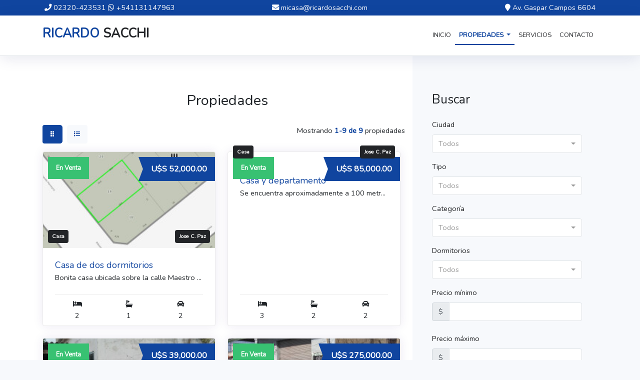

--- FILE ---
content_type: text/html; charset=UTF-8
request_url: https://www.ricardosacchi.com/propiedades?filter%5Btypes.id%5D=1
body_size: 45332
content:
<!DOCTYPE html>
<html>
	<head>
		<meta charset="UTF-8" />
<meta name="description" content="" />
<meta name="keywords" content="ricardo sacchi, ricardo, sacchi, agencia, inmobliaria, propiedades, real estate, alquiler, ventas, casas, departamentos, terrenos, lotes" />
<meta http-equiv="X-UA-Compatible" content="IE=edge" />
<meta name="viewport" content="width=device-width, initial-scale=1, shrink-to-fit=no" />
<meta name="csrf-token" content="VsO6a6LoPsfRE0wdct5xq95BllU5DrAEHIgSKg5o" />

<title>Propiedades - Ricardo Sacchi</title>

<link rel="preload" href="https://cdnt.inmodeus.com/default/assets/css/app.css?id=a71016fcfd6778f19fa6" as="style" onload="this.onload=null;this.rel='stylesheet'">
<noscript><link rel="stylesheet" type="text/css" href="https://cdnt.inmodeus.com/default/assets/css/app.css?id=a71016fcfd6778f19fa6" /></noscript>

<style type="text/css">
#loading 
{
	background: #2085D5;
	position: fixed;
	left: 0;
	top: 0;
	width: 100%;
	height: 100%;
	z-index: 10000;
}

#loading > div
{
	color: #FFFFFF;
	font-size: 30px;
	line-height: 40px;
	margin: -20px 0 0;
	position: absolute;
	left: 0;
	top: 50%;
	text-align: center;
	width: 100%;
	text-transform: uppercase;
}

.animated
{
    -webkit-animation-duration: 1s;
    animation-duration: 1s;
    -webkit-animation-fill-mode: both;
    animation-fill-mode: both;
}

.pulse
{
    -webkit-animation-name: pulse;
    animation-name: pulse;
}

.animated.infinite
{
    -webkit-animation-iteration-count: infinite;
    animation-iteration-count: infinite;
}
</style>

<link rel="stylesheet" href="https://cdnt.inmodeus.com/default/assets/css/pages/properties.css?id=c2f67a639e0fb2c6b194" />

<!-- Begin Inspectlet Asynchronous Code -->
<script type="text/javascript">
	(function() {
	window.__insp = window.__insp || [];
	__insp.push(['wid', 1156768468]);
	var ldinsp = function(){
	if(typeof window.__inspld != "undefined") return; window.__inspld = 1; var insp = document.createElement('script'); insp.type = 'text/javascript'; insp.async = true; insp.id = "inspsync"; insp.src = ('https:' == document.location.protocol ? 'https' : 'http') + '://cdn.inspectlet.com/inspectlet.js?wid=1156768468&r=' + Math.floor(new Date().getTime()/3600000); var x = document.getElementsByTagName('script')[0]; x.parentNode.insertBefore(insp, x); };
	setTimeout(ldinsp, 0);
	})();
</script>
<!-- End Inspectlet Asynchronous Code -->
		

	</head>
	<body>
		<div id="loading">
			<div>
				<div class="animated pulse infinite">
					<img src="[data-uri]" />
				</div>
				<div class="animated pulse infinite"><br />Ricardo Sacchi</div>
			</div>
		</div>
		
		<!-- Top Bar -->
<nav id="top-bar" class="container-fluid bg-primary text-center text-white">
	<div class="container p-1">
		<ul class="list-unstyled row m-0">
			<li class="col-sm text-sm-left">
									<i class="fa fa-phone"></i> 02320-423531
				 

									<i class="fab fa-whatsapp"></i> <a href="https://api.whatsapp.com/send?phone=+541131147963" class="text-white">+541131147963</a>
							</li>
			
			<li class="col-sm">
									<i class="fa fa-envelope"></i> <a href="/cdn-cgi/l/email-protection#9af7f3f9fbe9fbdae8f3f9fbe8fef5e9fbf9f9f2f3b4f9f5f7" class="text-white"><span class="__cf_email__" data-cfemail="2e43474d4f5d4f6e5c474d4f5c4a415d4f4d4d4647004d4143">[email&#160;protected]</span></a>
							</li>
			
			<li class="col-sm text-sm-right">
									<i class="fa fa-map-marker"></i> Av. Gaspar Campos 6604
							</li>
		</ul>
	</div>
</nav>
<!-- /Top Bar -->

<!-- Navbar -->
<nav id="navbar" class="container-fluid navbar sticky-top navbar-expand-lg navbar-light bg-white border-bottom p-3">
	<div class="container">
		<a class="navbar-brand text-center" href="https://www.ricardosacchi.com">
							<h3 class="text-uppercase font-weight-bold">
										    					        <span class="text-primary">Ricardo</span>
					    										    					        <span class="text-secondary">Sacchi</span>
					    									</h3>
					</a>

		<button class="navbar-toggler" type="button" data-toggle="collapse" data-target="#navbarSupportedContent" aria-controls="navbarSupportedContent" aria-expanded="false" aria-label="Toggle navigation">
			<span class="navbar-toggler-icon"></span>
		</button>

		<div class="collapse navbar-collapse" id="navbarSupportedContent">
			<ul class="navbar-nav ml-auto">
				<li class="nav-item ">
					<a class="nav-link" href="https://www.ricardosacchi.com">Inicio</a>
				</li>
				<li class="nav-item dropdown active">
					<a class="nav-link dropdown-toggle" href="https://www.ricardosacchi.com/propiedades" id="navbarDropdown" role="button" data-toggle="dropdown" aria-haspopup="true" aria-expanded="false">
						Propiedades					</a>
					<div class="dropdown-menu" aria-labelledby="navbarDropdown">
						<a class="dropdown-item" href="https://www.ricardosacchi.com/propiedades">Todos</a>

												<div class="dropdown-divider"></div>

												<a class="dropdown-item" href="https://www.ricardosacchi.com/propiedades?filter%5Btypes.id%5D=1">Casa</a>
												<a class="dropdown-item" href="https://www.ricardosacchi.com/propiedades?filter%5Btypes.id%5D=2">Departamento</a>
												<a class="dropdown-item" href="https://www.ricardosacchi.com/propiedades?filter%5Btypes.id%5D=3">Local comercial</a>
												<a class="dropdown-item" href="https://www.ricardosacchi.com/propiedades?filter%5Btypes.id%5D=4">Terreno</a>
												<a class="dropdown-item" href="https://www.ricardosacchi.com/propiedades?filter%5Btypes.id%5D=10">Quinta</a>
												<a class="dropdown-item" href="https://www.ricardosacchi.com/propiedades?filter%5Btypes.id%5D=14">Fracción de tierra</a>
												
												<div class="dropdown-divider"></div>
												<a class="dropdown-item" href="https://www.ricardosacchi.com/propiedades?filter%5Bcategories.id%5D=1">En Venta</a>
												<a class="dropdown-item" href="https://www.ricardosacchi.com/propiedades?filter%5Bcategories.id%5D=2">En Alquiler</a>
																	</div>
				</li>
				<li class="nav-item ">
					<a class="nav-link" href="https://www.ricardosacchi.com#services">Servicios</a>
				</li>
				<li class="nav-item ">
					<a class="nav-link" href="https://www.ricardosacchi.com/contacto">Contacto</a>
				</li>
			</ul>
		</div>
	</div>
</nav>
<!-- /Navbar -->		
			<!-- Properties -->
	<section id="properties" class="container-fluid">
		<div class="container">
			<div class="row m-0">
				<section class="col-md-8 py-5 wow fadeInLeft">
										<h2 class="text-center py-4 wow fadeInLeft">Propiedades</h2>

					<div class="row">
						<div class="col-3 pl-0 pagination-alt">
							<ul class="pagination">
								<li class="page-item ml-0  active ">
									<a class="page-link" href="https://www.ricardosacchi.com/propiedades?filter%5Btypes.id%5D=1&amp;layout=grid">
										<i class="fas fa-grip-vertical"></i>
									</a>
								</li>
								<li class="page-item ">
									<a class="page-link" href="https://www.ricardosacchi.com/propiedades?filter%5Btypes.id%5D=1&amp;layout=list">
										<i class="fas fa-list"></i>
									</a>
								</li>
							</ul>
						</div>

						<div class="col-9">
							<p class="float-right">
								Mostrando <span class="text-primary font-weight-bold">1-9 de 9</span> propiedades
							</p>
						</div>
					</div>

					<div class="row">
													<div class=" col-sm-6 d-flex align-items-stretch mb-4 p-0 pr-sm-2 pr-md-4 ">
																	<div class="card" style="box-shadow: 0 0 20px 0 rgba(62, 28, 131, 0.1)">
	<div class="container position-relative p-0">
		<a href="https://www.ricardosacchi.com/propiedades/252-casa-de-dos-dormitorios" class="card-link">
						<img class="card-img-top" src="https://cdnt.inmodeus.com/tenant2/media/933/conversions/Catastro-1-thumb.jpg" alt="" />
					</a>

		<span class="badge position-absolute rounded-0 p-3 top-10 left-10 text-white" style="background-color: #38c172"><big>En Venta</big></span>		
		<span class="badge badge-ribbon badge-primary position-absolute p-3 top-10 right-0"><big style="font-size: 16px">U$S 52,000.00</big></span>		<span class="badge badge-secondary position-absolute p-2 bottom-10 left-10 text-white">Casa</span>		<span class="badge badge-secondary position-absolute p-2 bottom-10 right-10 text-white">Jose C. Paz</span>	</div>

	<div class="card-body p-4 bg-white">
		<h5 class="card-title"><a href="https://www.ricardosacchi.com/propiedades/252-casa-de-dos-dormitorios" class="card-link">Casa de dos dormitorios</a></h5>
		<h6 class="card-subtitle text-truncate">Bonita casa ubicada sobre la calle Maestro Ferreira. Con dos dormitorios amplios, living-comedor, cocina garaje cubierto y patio al fondo. Se encuentra ubicada sobre la calle Maestro Ferreira a 100 metros de Rodrigo de Triana, a 300 metros de la Av. Remigio lopez y a 400 metros de la Av. Altube, via r&aacute;pida de comunicaci&oacute;n con el centro de la ciudad. Es una casa muy pr&aacute;ctica, luminosa y moderna. Con gas natural, aire acondicionado. Techo de losa, consta con gran espacio descubierto.</h6>
	</div>

	<div class="card-footer bg-white mx-4 p-0">
		<div class="row p-2">
			
						<div class="col text-center" data-toggle="tooltip" title="Dormitorios">
				<div>
					<i class="fas fa-bed"></i>
				</div>

				<div>
				2
				</div>
			</div>
			
						<div class="col text-center" data-toggle="tooltip" title="Baños">
				<div>
					<i class="fas fa-bath"></i>
				</div>

				<div>
				1
				</div>
			</div>
			
						<div class="col text-center" data-toggle="tooltip" title="Cocheras">
				<div>
					<i class="fas fa-car"></i>
				</div>

				<div>
					2
				</div>
			</div>
					</div>
	</div>
</div>															</div>
													<div class=" col-sm-6 d-flex align-items-stretch mb-4 p-0 pr-sm-2 pr-md-4 ">
																	<div class="card" style="box-shadow: 0 0 20px 0 rgba(62, 28, 131, 0.1)">
	<div class="container position-relative p-0">
		<a href="https://www.ricardosacchi.com/propiedades/251-casa-y-departamento" class="card-link">
						<img class="card-img-top" src="https://cdnt.inmodeus.com/img/no-photo.jpg" alt="" />
					</a>

		<span class="badge position-absolute rounded-0 p-3 top-10 left-10 text-white" style="background-color: #38c172"><big>En Venta</big></span>		
		<span class="badge badge-ribbon badge-primary position-absolute p-3 top-10 right-0"><big style="font-size: 16px">U$S 85,000.00</big></span>		<span class="badge badge-secondary position-absolute p-2 bottom-10 left-10 text-white">Casa</span>		<span class="badge badge-secondary position-absolute p-2 bottom-10 right-10 text-white">Jose C. Paz</span>	</div>

	<div class="card-body p-4 bg-white">
		<h5 class="card-title"><a href="https://www.ricardosacchi.com/propiedades/251-casa-y-departamento" class="card-link">Casa y departamento</a></h5>
		<h6 class="card-subtitle text-truncate">Se encuentra aproximadamente a 100 metros de la Av, Croacia, por donde circulan las principales l&iacute;neas de colectivos que comunican en forma directa con el centro de la Ciudad de Jos&eacute; C. Paz, avenida con variedad de locale s comerciles. Equipamiento educacional: 1 Er- 2do-3 Er. Ciclo a una distancia aproximada entre 150 y 400 metros. La casa consta con living, comedor, cocina, dos dormitorios, ba&ntilde;o, garaje, lavadero, patio y departamento con un dormitorio al fondo.
Al frente sobre l&iacute;nea municipal, se encuentra cerrado con reja de hierro redondo y del tipo de panal de avispa.
Consta con entrada de garaje, port&oacute;n de entrada de garaje de doble hoja en chapa color blanco. Las aberturas del frente son de aluminio color blanco, con cortina de enrollar y rejas de hierro redondo.
La pared que da al frente revestida con tejuelas a la vista. Posee dos aires acondicionados, uno en living y el segundo en el dormitorio que orienta al frente. Galer&iacute;a techada con tejas y cielo raso de madera amachimbrada con tirantes a la vista barnizados.
Se ingresa a living por puerta de chapa reforzada de color blanco y puerta de seguridad de hierro con mosquitero, los pisos son de cer&aacute;mica, paredes pintadas. Living, comedor amplio, techo de losa, cielorraso pintado color blanco con molduras. Avanzando se encuentra el primer dormitorio que tiene techo de losa, la ventana dos hojas corredizas con rejas de hierro, taparrollos de madera y cortina de enrollar. Puerta placa de madera enchapada en cedro. Segundo dormitorio, orientado hacia la extensi&oacute;n interior, con ventilador de techo, ventana de aluminio, dos hojas corredizas con rejas de hierro taparrollos de madera, cielorraso pintado con molduras, paredes pintadas, pisos de cer&aacute;micas.
Ba&ntilde;o con puerta corrediza, azulejado con cer&aacute;micas hasta el cielorraso. Cielorraso con molduras, extractor de aire, inodoro bidet con mochila y tapa de bidet, todo en losa sanitaria color blanco. Vanitory mesada de losa sanitaria, botiqu&iacute;n espejo con dos puertas, grifer&iacute;a completa.&nbsp;
Cocina instalada completa con grifo doble comando, alacena, spar, muebles bajo mesada, madera de cedro. Patio, salida por puerta de chapa reforzada color blanco y puerta de seguridad de hierro redondo con mosquitero, piso de cer&aacute;micas. Lavadero con mesada de granito y muebles, fondo, parrilla, escaleras con baranda de hierro redondo a la terraza.
Departamento: con aire acondicionado, con puerta de chapa y reja de seguridad en hierro redondo. Un dormitorio con cielorraso de madera amachimbrada y tirantes a la vista. Techo de chapa, en una parte y losa con vigueta y ladrillos en el resto.
Cocina-comedor, piso de cer&aacute;micas. Ba&ntilde;o con vanitory, inodoro con mochila, bidet, todo en losa sanitaria blanca con su correspondiente grifer&iacute;a. Azulejado hasta el cielorraso con cer&aacute;micas. Garaje con piso de cer&aacute;micas, azulejado las paredes y techo de losa.</h6>
	</div>

	<div class="card-footer bg-white mx-4 p-0">
		<div class="row p-2">
			
						<div class="col text-center" data-toggle="tooltip" title="Dormitorios">
				<div>
					<i class="fas fa-bed"></i>
				</div>

				<div>
				3
				</div>
			</div>
			
						<div class="col text-center" data-toggle="tooltip" title="Baños">
				<div>
					<i class="fas fa-bath"></i>
				</div>

				<div>
				2
				</div>
			</div>
			
						<div class="col text-center" data-toggle="tooltip" title="Cocheras">
				<div>
					<i class="fas fa-car"></i>
				</div>

				<div>
					2
				</div>
			</div>
					</div>
	</div>
</div>															</div>
													<div class=" col-sm-6 d-flex align-items-stretch mb-4 p-0 pr-sm-2 pr-md-4 ">
																	<div class="card" style="box-shadow: 0 0 20px 0 rgba(62, 28, 131, 0.1)">
	<div class="container position-relative p-0">
		<a href="https://www.ricardosacchi.com/propiedades/245-casa-a-refaccionar-sobre-calle-miguel-cane" class="card-link">
						<img class="card-img-top" src="https://cdnt.inmodeus.com/tenant2/media/894/conversions/IMG_20230904_150312_HDR-thumb.jpg" alt="" />
					</a>

		<span class="badge position-absolute rounded-0 p-3 top-10 left-10 text-white" style="background-color: #38c172"><big>En Venta</big></span>		
		<span class="badge badge-ribbon badge-primary position-absolute p-3 top-10 right-0"><big style="font-size: 16px">U$S 39,000.00</big></span>		<span class="badge badge-secondary position-absolute p-2 bottom-10 left-10 text-white">Casa</span>		<span class="badge badge-secondary position-absolute p-2 bottom-10 right-10 text-white">Jose C. Paz</span>	</div>

	<div class="card-body p-4 bg-white">
		<h5 class="card-title"><a href="https://www.ricardosacchi.com/propiedades/245-casa-a-refaccionar-sobre-calle-miguel-cane" class="card-link">Casa sobre calle Miguel Cané</a></h5>
		<h6 class="card-subtitle text-truncate">Casa al frente, sobre l&iacute;nea municipal. Consta de cocina-estar, ba&ntilde;o y dos dormitorios. Techo de losa, paredes de ladrillos com&uacute;n. Sobre un buen terreno. cerca del centro de la ciudad, a metros de linea de colectivo. Facil salida a avenidas.con todos los servicios a su alcance. Hay que realizar refacciones y mantenimientos, pero por el tipo de construcci&oacute;n de la casa es recuperable.</h6>
	</div>

	<div class="card-footer bg-white mx-4 p-0">
		<div class="row p-2">
						<div class="col text-center" data-toggle="tooltip" title="Medidas">
				<div>
					<i class="fas fa-expand"></i>
				</div>

				<div>
				10 x 30
				</div>
			</div>
			
						<div class="col text-center" data-toggle="tooltip" title="Dormitorios">
				<div>
					<i class="fas fa-bed"></i>
				</div>

				<div>
				2
				</div>
			</div>
			
						<div class="col text-center" data-toggle="tooltip" title="Baños">
				<div>
					<i class="fas fa-bath"></i>
				</div>

				<div>
				1
				</div>
			</div>
			
						<div class="col text-center" data-toggle="tooltip" title="Cocheras">
				<div>
					<i class="fas fa-car"></i>
				</div>

				<div>
					1
				</div>
			</div>
					</div>
	</div>
</div>															</div>
													<div class=" col-sm-6 d-flex align-items-stretch mb-4 p-0 pr-sm-2 pr-md-4 ">
																	<div class="card" style="box-shadow: 0 0 20px 0 rgba(62, 28, 131, 0.1)">
	<div class="container position-relative p-0">
		<a href="https://www.ricardosacchi.com/propiedades/240-excelente-inmueble-comercial-vivienda-sobre-dos-lotes" class="card-link">
						<img class="card-img-top" src="https://cdnt.inmodeus.com/tenant2/media/839/conversions/IMG_20220912_153505073-thumb.jpg" alt="" />
					</a>

		<span class="badge position-absolute rounded-0 p-3 top-10 left-10 text-white" style="background-color: #38c172"><big>En Venta</big></span>		
		<span class="badge badge-ribbon badge-primary position-absolute p-3 top-10 right-0"><big style="font-size: 16px">U$S 275,000.00</big></span>		<span class="badge badge-secondary position-absolute p-2 bottom-10 left-10 text-white">Local comercial</span>		<span class="badge badge-secondary position-absolute p-2 bottom-10 right-10 text-white">Jose C. Paz</span>	</div>

	<div class="card-body p-4 bg-white">
		<h5 class="card-title"><a href="https://www.ricardosacchi.com/propiedades/240-excelente-inmueble-comercial-vivienda-sobre-dos-lotes" class="card-link">Excelente inmueble comercial - vivienda sobre dos lotes</a></h5>
		<h6 class="card-subtitle text-truncate">Si estas buscando un inmueble para invertir, que posea locales comerciales en excelente ubicaci&oacute;n, con viviendas para dos familias y&nbsp; espacio libre verde, esta propiedad coincide con tu busuqeda. Al frente tres locales comerciales con entrada independiente. Casa en planta baja con dos dormitorios, cocina, comedor, living, lavadero y ba&ntilde;o. Departamento en planta baja con un dormitorio, cocina-comedor y ba&ntilde;o. Al fondo quincho, estacionamiento y fondo libre. Locales para cualquier emprendimiento comercial o con facilidad de aluilar. Sobre calle transitada y de paso peatonal. En un solo lugar tu negocio y tu hogar.</h6>
	</div>

	<div class="card-footer bg-white mx-4 p-0">
		<div class="row p-2">
			
						<div class="col text-center" data-toggle="tooltip" title="Dormitorios">
				<div>
					<i class="fas fa-bed"></i>
				</div>

				<div>
				3
				</div>
			</div>
			
						<div class="col text-center" data-toggle="tooltip" title="Baños">
				<div>
					<i class="fas fa-bath"></i>
				</div>

				<div>
				2
				</div>
			</div>
			
						<div class="col text-center" data-toggle="tooltip" title="Cocheras">
				<div>
					<i class="fas fa-car"></i>
				</div>

				<div>
					4
				</div>
			</div>
					</div>
	</div>
</div>															</div>
													<div class=" col-sm-6 d-flex align-items-stretch mb-4 p-0 pr-sm-2 pr-md-4 ">
																	<div class="card" style="box-shadow: 0 0 20px 0 rgba(62, 28, 131, 0.1)">
	<div class="container position-relative p-0">
		<a href="https://www.ricardosacchi.com/propiedades/242-casa-en-alquiler-en-zona-cruce-de-derqui" class="card-link">
						<img class="card-img-top" src="https://cdnt.inmodeus.com/tenant2/media/887/conversions/IMG_20230819_143423800-thumb.jpg" alt="" />
					</a>

		<span class="badge position-absolute rounded-0 p-3 top-10 left-10 text-white" style="background-color: #e3342f"><big>Alquilado</big></span>		
		<span class="badge badge-ribbon badge-primary position-absolute p-3 top-10 right-0"><big style="font-size: 16px">$ 100.000,00</big></span>		<span class="badge badge-secondary position-absolute p-2 bottom-10 left-10 text-white">Casa</span>		<span class="badge badge-secondary position-absolute p-2 bottom-10 right-10 text-white">Cuartel V</span>	</div>

	<div class="card-body p-4 bg-white">
		<h5 class="card-title"><a href="https://www.ricardosacchi.com/propiedades/242-casa-en-alquiler-en-zona-cruce-de-derqui" class="card-link">Casa en alquiler en zona cruce de Derqui</a></h5>
		<h6 class="card-subtitle text-truncate">Casa c&oacute;moda con dos dormitorios, ingreso de auto, a 30 metros de la ruta 24, con gran espacio verde al fondo, cerca de escuelas. Colectivos sobrer la ruta a varios destinos, a diez minutos del ferrocarril. &nbsp;</h6>
	</div>

	<div class="card-footer bg-white mx-4 p-0">
		<div class="row p-2">
			
						<div class="col text-center" data-toggle="tooltip" title="Dormitorios">
				<div>
					<i class="fas fa-bed"></i>
				</div>

				<div>
				2
				</div>
			</div>
			
						<div class="col text-center" data-toggle="tooltip" title="Baños">
				<div>
					<i class="fas fa-bath"></i>
				</div>

				<div>
				1
				</div>
			</div>
			
						<div class="col text-center" data-toggle="tooltip" title="Cocheras">
				<div>
					<i class="fas fa-car"></i>
				</div>

				<div>
					1
				</div>
			</div>
					</div>
	</div>
</div>															</div>
													<div class=" col-sm-6 d-flex align-items-stretch mb-4 p-0 pr-sm-2 pr-md-4 ">
																	<div class="card" style="box-shadow: 0 0 20px 0 rgba(62, 28, 131, 0.1)">
	<div class="container position-relative p-0">
		<a href="https://www.ricardosacchi.com/propiedades/233-casa-en-venta" class="card-link">
						<img class="card-img-top" src="https://cdnt.inmodeus.com/tenant2/media/782/conversions/Comedor-thumb.jpg" alt="" />
					</a>

		<span class="badge position-absolute rounded-0 p-3 top-10 left-10 text-white" style="background-color: #38c172"><big>En Venta</big></span>		
		<span class="badge badge-ribbon badge-primary position-absolute p-3 top-10 right-0"><big style="font-size: 16px">U$S 45,000.00</big></span>		<span class="badge badge-secondary position-absolute p-2 bottom-10 left-10 text-white">Casa</span>		<span class="badge badge-secondary position-absolute p-2 bottom-10 right-10 text-white">Jose C. Paz</span>	</div>

	<div class="card-body p-4 bg-white">
		<h5 class="card-title"><a href="https://www.ricardosacchi.com/propiedades/233-casa-en-venta" class="card-link">Casa en venta</a></h5>
		<h6 class="card-subtitle text-truncate">Casa muy comoda, para familia numerosa, a 200 metros de avenidad Croacia, donde hay muchos locales comerciales, y pasan varias lineas de colectivos. Es una zona de mucho movimiento. Al frente tiene espacio verde libre, se puede guardar varios autos, uno bajo techo, para cuando haces reuniones o vienen visitas. El ba&ntilde;o es amplio.&nbsp; Con escritura.</h6>
	</div>

	<div class="card-footer bg-white mx-4 p-0">
		<div class="row p-2">
			
						<div class="col text-center" data-toggle="tooltip" title="Dormitorios">
				<div>
					<i class="fas fa-bed"></i>
				</div>

				<div>
				3
				</div>
			</div>
			
						<div class="col text-center" data-toggle="tooltip" title="Baños">
				<div>
					<i class="fas fa-bath"></i>
				</div>

				<div>
				1
				</div>
			</div>
			
						<div class="col text-center" data-toggle="tooltip" title="Cocheras">
				<div>
					<i class="fas fa-car"></i>
				</div>

				<div>
					1
				</div>
			</div>
					</div>
	</div>
</div>															</div>
													<div class=" col-sm-6 d-flex align-items-stretch mb-4 p-0 pr-sm-2 pr-md-4 ">
																	<div class="card" style="box-shadow: 0 0 20px 0 rgba(62, 28, 131, 0.1)">
	<div class="container position-relative p-0">
		<a href="https://www.ricardosacchi.com/propiedades/221-hermosa-casaquinta-con-pileta-y-amplio-terreno" class="card-link">
						<img class="card-img-top" src="https://cdnt.inmodeus.com/tenant2/media/634/conversions/IMG_20210731_153049-thumb.jpg" alt="" />
					</a>

		<span class="badge position-absolute rounded-0 p-3 top-10 left-10 text-white" style="background-color: #38c172"><big>En Venta</big></span>		
		<span class="badge badge-ribbon badge-primary position-absolute p-3 top-10 right-0"><big style="font-size: 16px">U$S 180,000.00</big></span>		<span class="badge badge-secondary position-absolute p-2 bottom-10 left-10 text-white">Casa</span>		<span class="badge badge-secondary position-absolute p-2 bottom-10 right-10 text-white">Udaondo</span>	</div>

	<div class="card-body p-4 bg-white">
		<h5 class="card-title"><a href="https://www.ricardosacchi.com/propiedades/221-hermosa-casaquinta-con-pileta-y-amplio-terreno" class="card-link">Hermosa Casaquinta con pileta y amplio terreno</a></h5>
		<h6 class="card-subtitle text-truncate">En Parque Udaondo, zona de casaquintas, muy tranquila, en esquina con salida a dos calles. Amplio parque verde. Ubicada a 300 metros del Camino del Buen Ayre y Mart&iacute;n Fierro. Superficie total aproximada 940 metros cuadrados. Pileta de nataci&oacute;n. Casa con cocina, living-comedor, cuatro dormitorios, dos ba&ntilde;os, biblioteca. Perimetro completamente cerrado.</h6>
	</div>

	<div class="card-footer bg-white mx-4 p-0">
		<div class="row p-2">
						<div class="col text-center" data-toggle="tooltip" title="Medidas">
				<div>
					<i class="fas fa-expand"></i>
				</div>

				<div>
				940
				</div>
			</div>
			
						<div class="col text-center" data-toggle="tooltip" title="Dormitorios">
				<div>
					<i class="fas fa-bed"></i>
				</div>

				<div>
				3
				</div>
			</div>
			
						<div class="col text-center" data-toggle="tooltip" title="Baños">
				<div>
					<i class="fas fa-bath"></i>
				</div>

				<div>
				1
				</div>
			</div>
			
						<div class="col text-center" data-toggle="tooltip" title="Cocheras">
				<div>
					<i class="fas fa-car"></i>
				</div>

				<div>
					3
				</div>
			</div>
					</div>
	</div>
</div>															</div>
													<div class=" col-sm-6 d-flex align-items-stretch mb-4 p-0 pr-sm-2 pr-md-4 ">
																	<div class="card" style="box-shadow: 0 0 20px 0 rgba(62, 28, 131, 0.1)">
	<div class="container position-relative p-0">
		<a href="https://www.ricardosacchi.com/propiedades/192-casa-y-terreno-libre-en-excelente-ubicacion" class="card-link">
						<img class="card-img-top" src="https://cdnt.inmodeus.com/tenant2/media/221/conversions/Captura-thumb.jpg" alt="" />
					</a>

		<span class="badge position-absolute rounded-0 p-3 top-10 left-10 text-white" style="background-color: #38c172"><big>En Venta</big></span>		
		<span class="badge badge-ribbon badge-primary position-absolute p-3 top-10 right-0"><big style="font-size: 16px">U$S 77,000.00</big></span>		<span class="badge badge-secondary position-absolute p-2 bottom-10 left-10 text-white">Casa</span>		<span class="badge badge-secondary position-absolute p-2 bottom-10 right-10 text-white">Jose C. Paz</span>	</div>

	<div class="card-body p-4 bg-white">
		<h5 class="card-title"><a href="https://www.ricardosacchi.com/propiedades/192-casa-y-terreno-libre-en-excelente-ubicacion" class="card-link">Casa y terreno libre en excelente ubicación</a></h5>
		<h6 class="card-subtitle text-truncate">Casa tres dormitorios, cocina-comedor, ba&ntilde;o, lavadero, galp&oacute;n guarda&uacute;tiles, patio y espacio libre. A 200 metros de la Av. Hip&oacute;lito Irigoyen (Ex Ruta 197- ruta 24). A 800 metros de plaza principal y centro de la ciudad. A&nbsp; 300 metros de escuela.</h6>
	</div>

	<div class="card-footer bg-white mx-4 p-0">
		<div class="row p-2">
			
						<div class="col text-center" data-toggle="tooltip" title="Dormitorios">
				<div>
					<i class="fas fa-bed"></i>
				</div>

				<div>
				3
				</div>
			</div>
			
						<div class="col text-center" data-toggle="tooltip" title="Baños">
				<div>
					<i class="fas fa-bath"></i>
				</div>

				<div>
				1
				</div>
			</div>
			
						<div class="col text-center" data-toggle="tooltip" title="Cocheras">
				<div>
					<i class="fas fa-car"></i>
				</div>

				<div>
					2
				</div>
			</div>
					</div>
	</div>
</div>															</div>
													<div class=" col-sm-6 d-flex align-items-stretch mb-4 p-0 pr-sm-2 pr-md-4 ">
																	<div class="card" style="box-shadow: 0 0 20px 0 rgba(62, 28, 131, 0.1)">
	<div class="container position-relative p-0">
		<a href="https://www.ricardosacchi.com/propiedades/23-venta-casa-en-b0-santa-paula" class="card-link">
						<img class="card-img-top" src="https://cdnt.inmodeus.com/tenant2/media/146/conversions/DSC00295-thumb.jpg" alt="" />
					</a>

		<span class="badge position-absolute rounded-0 p-3 top-10 left-10 text-white" style="background-color: #e3342f"><big>Vendido</big></span>		
		<span class="badge badge-ribbon badge-primary position-absolute p-3 top-10 right-0"><big style="font-size: 16px">U$S 55,000.00</big></span>		<span class="badge badge-secondary position-absolute p-2 bottom-10 left-10 text-white">Casa</span>		<span class="badge badge-secondary position-absolute p-2 bottom-10 right-10 text-white">Jose C. Paz</span>	</div>

	<div class="card-body p-4 bg-white">
		<h5 class="card-title"><a href="https://www.ricardosacchi.com/propiedades/23-venta-casa-en-b0-santa-paula" class="card-link">Venta  Casa en B° Santa Paula</a></h5>
		<h6 class="card-subtitle text-truncate">Casa tipo americana, en muy buena zona, sobre asfalto a 15 cuadras de estaci&oacute;n y centro de la ciudad. Gas natural, electricidad, acceso a toos los servicios. Dos dormitorios, comedor , cocina, un ba&ntilde;o, galer&iacute;a y lavadero. Con patio trasero amplio espacio verde, garage cubierto para un vehiculo, descubierto para tres vehiculos. Al frente local apto Kiosco..</h6>
	</div>

	<div class="card-footer bg-white mx-4 p-0">
		<div class="row p-2">
						<div class="col text-center" data-toggle="tooltip" title="Medidas">
				<div>
					<i class="fas fa-expand"></i>
				</div>

				<div>
				3
				</div>
			</div>
			
						<div class="col text-center" data-toggle="tooltip" title="Dormitorios">
				<div>
					<i class="fas fa-bed"></i>
				</div>

				<div>
				2
				</div>
			</div>
			
						<div class="col text-center" data-toggle="tooltip" title="Baños">
				<div>
					<i class="fas fa-bath"></i>
				</div>

				<div>
				1
				</div>
			</div>
			
						<div class="col text-center" data-toggle="tooltip" title="Cocheras">
				<div>
					<i class="fas fa-car"></i>
				</div>

				<div>
					4
				</div>
			</div>
					</div>
	</div>
</div>															</div>
											</div>

					<div class="d-flex justify-content-center">
						<div class="pagination-alt">
							
						</div>
					</div>
									</section>

				<sidebar class="col-md-4 pl-2 pr-0 pt-5 wow fadeInRight">
					<div class="pt-2">
						<div class="container ">
	<h3 class="p-3 text-">Buscar</h3>

	<form id="search-simple" action="https://www.ricardosacchi.com/propiedades" method="get">
		<div class="form-row px-3 pb-4">
			<div class="form-group col-sm-12 text-secondary">
				<label for="inputCity">Ciudad</label>

				<select data-style="bg-white border" class="selectpicker d-block form-control" aria-labelledby="inputCity" id="inputCity" name="filter[address.city_id]">
					<option value="">Todos</option>
										<optgroup label="Buenos Aires">
												<option value="476">1 De Agosto</option>
												<option value="1121">1 De Mayo</option>
												<option value="1916">1 De Mayo</option>
												<option value="1703">10a. Seccion</option>
												<option value="2056">11 De Octubre</option>
												<option value="1704">11a. Seccion</option>
												<option value="1705">1a. Seccion</option>
												<option value="1917">25 De Mayo</option>
												<option value="1706">25 De Mayo</option>
												<option value="1522">25 De Mayo</option>
												<option value="386">28 De Julio</option>
												<option value="3511">28 De Noviembre</option>
												<option value="1707">2a. Seccion</option>
												<option value="1708">3 De Mayo</option>
												<option value="1709">3a. Seccion</option>
												<option value="1710">4a. Seccion</option>
												<option value="1711">5a. Seccion</option>
												<option value="1712">6a. Seccion</option>
												<option value="4093">7 De Abril</option>
												<option value="1713">7a. Seccion</option>
												<option value="1714">8a. Seccion</option>
												<option value="1044">9 De Julio</option>
												<option value="1918">9 De Julio</option>
												<option value="3319">9 De Julio</option>
												<option value="1919">9 De Julio Kilometro 20</option>
												<option value="1715">9a. Seccion</option>
												<option value="3538">Aaron Castellanos</option>
												<option value="1361">Abdon Castro Tolay</option>
												<option value="3924">Abra Grande</option>
												<option value="1362">Abra Pampa</option>
												<option value="1363">Abralaite</option>
												<option value="1523">Abramo</option>
												<option value="387">Acceso Norte</option>
												<option value="3539">Acebal</option>
												<option value="4094">Acheral</option>
												<option value="477">Achiras</option>
												<option value="113">Aconquija</option>
												<option value="3172">Acoyte</option>
												<option value="478">Adelia Maria</option>
												<option value="114">Adolfo E. Carranza</option>
												<option value="21">Adolfo Sourdeaux</option>
												<option value="1524">Adolfo Van Praet</option>
												<option value="3925">Aerolito</option>
												<option value="1716">Agrelo</option>
												<option value="64">Agronomia</option>
												<option value="1364">Agua De Castilla</option>
												<option value="479">Agua De Oro</option>
												<option value="1717">Agua Escondida</option>
												<option value="3010">Aguada Cecilio</option>
												<option value="3011">Aguada De Guerra</option>
												<option value="3012">Aguada Guzman</option>
												<option value="2057">Aguada San Roque</option>
												<option value="3540">Aguara Grande</option>
												<option value="3173">Aguaray</option>
												<option value="3174">Aguas Blancas</option>
												<option value="1365">Aguas Calientes</option>
												<option value="4095">Aguilares</option>
												<option value="1525">Agustoni</option>
												<option value="1611">AicuÑa</option>
												<option value="1612">Aimogasta</option>
												<option value="1920">Alba Posse</option>
												<option value="3541">Albarellos</option>
												<option value="1921">Alberdi</option>
												<option value="1122">Alcaraz</option>
												<option value="480">Alcira</option>
												<option value="3542">Alcorta</option>
												<option value="3543">Aldao</option>
												<option value="3544">Aldao</option>
												<option value="388">Aldea Apeleg</option>
												<option value="1123">Aldea Asuncion</option>
												<option value="389">Aldea Beleiro</option>
												<option value="1124">Aldea Brasilera</option>
												<option value="390">Aldea Epulef</option>
												<option value="391">Aldea Escolar</option>
												<option value="1125">Aldea Grapschental</option>
												<option value="1126">Aldea Maria Luisa</option>
												<option value="1127">Aldea Protestante</option>
												<option value="1128">Aldea Salto</option>
												<option value="1129">Aldea San Antonio</option>
												<option value="1130">Aldea San Francisco</option>
												<option value="1131">Aldea San Juan</option>
												<option value="1132">Aldea San Juan</option>
												<option value="1133">Aldea San Rafael</option>
												<option value="1134">Aldea Santa Maria</option>
												<option value="481">Aldea Santa Maria</option>
												<option value="1135">Aldea Santa Rosa</option>
												<option value="1136">Aldea Spatzenkutter</option>
												<option value="1137">Aldea Valle Maria</option>
												<option value="4096">Alderetes</option>
												<option value="3545">Alejandra</option>
												<option value="482">Alejandro Roca</option>
												<option value="483">Alejo Ledesma</option>
												<option value="1526">Algarrobo Del Aguila</option>
												<option value="3926">Alhuampa</option>
												<option value="484">Alicia</option>
												<option value="1922">Alicia Baja</option>
												<option value="115">Alijilan</option>
												<option value="3013">Allen</option>
												<option value="1923">Almafuerte</option>
												<option value="485">Almafuerte</option>
												<option value="65">Almagro</option>
												<option value="1924">Almirante Brown</option>
												<option value="486">Almirante Brown</option>
												<option value="487">Alpa Corral</option>
												<option value="4097">Alpachiri</option>
												<option value="1527">Alpachiri</option>
												<option value="1613">Alpasinche</option>
												<option value="488">Alta Gracia</option>
												<option value="1528">Alta Italia</option>
												<option value="1138">Altamirano Sur</option>
												<option value="489">Alto Alegre</option>
												<option value="1614">Alto Carrizal</option>
												<option value="3175">Alto De La Sierra</option>
												<option value="116">Alto De Las Juntas</option>
												<option value="490">Alto De Los Quebrachos</option>
												<option value="3320">Alto De Sierra</option>
												<option value="491">Alto Resbaloso - El Barrial</option>
												<option value="392">Alto Rio Senguer</option>
												<option value="4098">Alto Verde</option>
												<option value="1718">Alto Verde</option>
												<option value="492">Altos De Chipion</option>
												<option value="2058">Alumine</option>
												<option value="3546">Alvarez</option>
												<option value="1045">Alvear</option>
												<option value="3547">Alvear</option>
												<option value="117">Amadores</option>
												<option value="4099">Amaicha Del Valle</option>
												<option value="1615">Amana</option>
												<option value="118">Amanao</option>
												<option value="1616">Ambil</option>
												<option value="493">Amboy</option>
												<option value="3548">Ambrosetti</option>
												<option value="494">Ambul</option>
												<option value="3549">Amenabar</option>
												<option value="1617">Aminga</option>
												<option value="3176">Ampascachi</option>
												<option value="1618">Amuschina</option>
												<option value="495">Ana Zumaran</option>
												<option value="3927">AÑatuya</option>
												<option value="3928">Ancajan</option>
												<option value="119">Ancasti</option>
												<option value="2059">Andacollo</option>
												<option value="120">Andalgala</option>
												<option value="121">Andalhuala</option>
												<option value="1619">Andolucas</option>
												<option value="1719">Andrade</option>
												<option value="2060">AÑelo</option>
												<option value="3177">Angastaco</option>
												<option value="3550">Angel Gallardo</option>
												<option value="3551">Angelica</option>
												<option value="3552">Angeloni</option>
												<option value="3321">Angualasto</option>
												<option value="1529">Anguil</option>
												<option value="1620">Anguinan</option>
												<option value="1621">Angulos</option>
												<option value="1622">Anillaco</option>
												<option value="122">Anillaco</option>
												<option value="3178">Animana</option>
												<option value="496">Anisacate</option>
												<option value="1623">Anjullon</option>
												<option value="123">Anquincila</option>
												<option value="3929">Antaje</option>
												<option value="1139">Antelo</option>
												<option value="3179">Antilla</option>
												<option value="1624">Antinaco</option>
												<option value="124">Antinaco</option>
												<option value="125">Antofagasta De La Sierra</option>
												<option value="126">Antofalla</option>
												<option value="1530">Anzoategui</option>
												<option value="1366">Aparzo</option>
												<option value="3180">Apolinario Saravia</option>
												<option value="1925">Apostoles</option>
												<option value="127">Apoyaco</option>
												<option value="1140">Aranguren</option>
												<option value="1531">Arata</option>
												<option value="1625">Arauco</option>
												<option value="3553">Arbilla</option>
												<option value="4100">Arcadia</option>
												<option value="3930">Ardiles</option>
												<option value="3554">Arequito</option>
												<option value="3931">Argentina</option>
												<option value="497">Arias</option>
												<option value="1926">Aristobulo Del Valle</option>
												<option value="3555">Arminda</option>
												<option value="3556">Armstrong</option>
												<option value="3557">Arocena</option>
												<option value="3932">Arraga</option>
												<option value="1367">Arrayanal</option>
												<option value="2061">Arroyito</option>
												<option value="498">Arroyito</option>
												<option value="3558">Arroyo Aguiar</option>
												<option value="499">Arroyo Algodon</option>
												<option value="1141">Arroyo Baru</option>
												<option value="500">Arroyo Cabral</option>
												<option value="3559">Arroyo Ceibal</option>
												<option value="1368">Arroyo Colorado</option>
												<option value="1927">Arroyo Del Medio</option>
												<option value="3560">Arroyo Leyes</option>
												<option value="3014">Arroyo Los Berros</option>
												<option value="501">Arroyo Los Patos</option>
												<option value="502">Arroyo San Antonio</option>
												<option value="3561">Arroyo Seco</option>
												<option value="3015">Arroyo Ventana</option>
												<option value="393">Arroyo Verde</option>
												<option value="3562">Arrufo</option>
												<option value="3563">Arteaga</option>
												<option value="503">Ascochinga</option>
												<option value="504">Assunta</option>
												<option value="3322">Astica</option>
												<option value="394">Astra</option>
												<option value="4101">Atahona</option>
												<option value="505">Atahona</option>
												<option value="3564">Ataliva</option>
												<option value="1532">Ataliva Roca</option>
												<option value="3181">Atocha</option>
												<option value="3565">Aurelia</option>
												<option value="506">Ausonia</option>
												<option value="47">Avellaneda</option>
												<option value="3566">Avellaneda</option>
												<option value="507">Avellaneda</option>
												<option value="3933">Averias</option>
												<option value="295">Avia Terai</option>
												<option value="1928">Azara</option>
												<option value="395">Bahia Bustamante</option>
												<option value="3016">Bahia Creek</option>
												<option value="2062">Bajada Del Agrio</option>
												<option value="3512">Bajo Caracoles</option>
												<option value="1626">Bajo Carrizal</option>
												<option value="3017">Bajo San Cayetano</option>
												<option value="128">Balde De La Punta</option>
												<option value="3323">Balde Del Rosario</option>
												<option value="508">Ballesteros</option>
												<option value="509">Ballesteros Sur</option>
												<option value="510">Balnearia</option>
												<option value="3567">Balneario La Verde</option>
												<option value="3568">Balneario Monje</option>
												<option value="66">Balvanera</option>
												<option value="1627">BaÑado De Los Pantanos</option>
												<option value="129">BaÑado De Ovanta</option>
												<option value="511">BaÑado De Soto</option>
												<option value="1369">Bananal</option>
												<option value="1297">Banco Payagua</option>
												<option value="130">Banda De Lucero</option>
												<option value="4102">Banda Del Rio Sali</option>
												<option value="1628">Banda Florida</option>
												<option value="3934">Bandera</option>
												<option value="3935">Bandera Bajada</option>
												<option value="54">Banfield</option>
												<option value="1370">Barcena</option>
												<option value="3018">Barda Del Medio</option>
												<option value="1929">Bario Ita</option>
												<option value="1930">Barra Concepcion</option>
												<option value="67">Barracas</option>
												<option value="131">Barranca Larga</option>
												<option value="2063">Barrancas</option>
												<option value="1720">Barrancas</option>
												<option value="3569">Barrancas</option>
												<option value="296">Barranqueras</option>
												<option value="3324">Barreal</option>
												<option value="1721">Barrio 12 De Octubre</option>
												<option value="396">Barrio 25 De Mayo</option>
												<option value="1722">Barrio Adina I Y Ii</option>
												<option value="4103">Barrio Aeropuerto</option>
												<option value="1723">Barrio Alto Del Olvido</option>
												<option value="4104">Barrio Araujo</option>
												<option value="3570">Barrio Arroyo Del Medio</option>
												<option value="1724">Barrio Belgrano Norte</option>
												<option value="3019">Barrio Blanco</option>
												<option value="3571">Barrio Caima</option>
												<option value="397">Barrio Caleta Cordova</option>
												<option value="398">Barrio Caleta Olivares</option>
												<option value="3020">Barrio Calle Ciega N? 10</option>
												<option value="3021">Barrio Calle Ciega N? 6</option>
												<option value="1725">Barrio Campos El Toledano</option>
												<option value="3022">Barrio Canale</option>
												<option value="1726">Barrio Carrasco</option>
												<option value="4105">Barrio Casa Rosada</option>
												<option value="399">Barrio Castelli</option>
												<option value="3023">Barrio Chacra Monte</option>
												<option value="1727">Barrio Chivilcoy</option>
												<option value="3572">Barrio Cicarelli</option>
												<option value="400">Barrio Ciudadela</option>
												<option value="3024">Barrio Colonia Conesa</option>
												<option value="1728">Barrio Cooperativa Los Campamentos</option>
												<option value="3025">Barrio Costa Este</option>
												<option value="3026">Barrio Costa Linda</option>
												<option value="3027">Barrio Costa Oeste</option>
												<option value="1931">Barrio Cuatro Bocas</option>
												<option value="297">Barrio De Los Pescadores</option>
												<option value="1932">Barrio Del Lago</option>
												<option value="3028">Barrio Destacamento</option>
												<option value="1729">Barrio Echeverria</option>
												<option value="1730">Barrio El Cepillo</option>
												<option value="3182">Barrio El Congreso</option>
												<option value="4106">Barrio El Cruce</option>
												<option value="3183">Barrio El Jardin De San Martin</option>
												<option value="3029">Barrio El Labrador</option>
												<option value="3030">Barrio El Maruchito</option>
												<option value="1371">Barrio El Milagro</option>
												<option value="3184">Barrio El Milagro</option>
												<option value="1731">Barrio El Nevado</option>
												<option value="3573">Barrio El Pacaa - Barrio Comipini</option>
												<option value="3031">Barrio El Petroleo</option>
												<option value="3032">Barrio El Pilar</option>
												<option value="3033">Barrio El Treinta</option>
												<option value="1732">Barrio Emanuel</option>
												<option value="3034">Barrio Emergente</option>
												<option value="1733">Barrio Empleados De Comercio</option>
												<option value="1933">Barrio Escuela 461</option>
												<option value="1934">Barrio Escuela 633</option>
												<option value="3035">Barrio Esperanza</option>
												<option value="3036">Barrio Frontera</option>
												<option value="401">Barrio Gasoducto</option>
												<option value="512">Barrio Gilbert</option>
												<option value="513">Barrio Gilbert (1° De Mayo)</option>
												<option value="3037">Barrio Goretti</option>
												<option value="1935">Barrio Guatambu</option>
												<option value="402">Barrio GÜemes</option>
												<option value="3038">Barrio Guerrico</option>
												<option value="1734">Barrio Intendencia</option>
												<option value="3039">Barrio Isla 10</option>
												<option value="1735">Barrio Jesus De Nazaret</option>
												<option value="1736">Barrio Jocoli Ii</option>
												<option value="3325">Barrio Justo P. Castro Iv</option>
												<option value="3040">Barrio La Barda</option>
												<option value="3041">Barrio La Costa</option>
												<option value="3042">Barrio La Costa</option>
												<option value="3043">Barrio La Defensa</option>
												<option value="1737">Barrio La Esperanza</option>
												<option value="1738">Barrio La Estacion</option>
												<option value="3044">Barrio La Herradura</option>
												<option value="3045">Barrio La Lor</option>
												<option value="1739">Barrio La Palmera</option>
												<option value="1740">Barrio La Pega</option>
												<option value="3046">Barrio La Ribera - Barrio Apycar</option>
												<option value="3185">Barrio La Rotonda</option>
												<option value="1372">Barrio La Union</option>
												<option value="1741">Barrio Lagunas De Bartoluzzi</option>
												<option value="403">Barrio Laprida</option>
												<option value="3047">Barrio Las Angustias</option>
												<option value="514">Barrio Las Quintas</option>
												<option value="1742">Barrio Las Rosas</option>
												<option value="3186">Barrio Las Tunas</option>
												<option value="4107">Barrio Lomas De Tafi</option>
												<option value="1743">Barrio Los Charabones</option>
												<option value="1744">Barrio Los Jarilleros</option>
												<option value="1745">Barrio Los Olivos</option>
												<option value="3187">Barrio Los Olmos</option>
												<option value="3188">Barrio Los Pinares</option>
												<option value="3048">Barrio Luisillo</option>
												<option value="404">Barrio Manantial Rosales</option>
												<option value="3049">Barrio Mar Del Plata</option>
												<option value="1746">Barrio Maria Auxiliadora</option>
												<option value="3050">Barrio Maria Elvira</option>
												<option value="405">Barrio Militar - Aeropuerto Militar</option>
												<option value="3574">Barrio Mitre</option>
												<option value="1747">Barrio Molina Cabrera</option>
												<option value="3051">Barrio MoÑo Azul</option>
												<option value="3052">Barrio Mosconi</option>
												<option value="3326">Barrio Municipal</option>
												<option value="4108">Barrio Mutual San Martin</option>
												<option value="3053">Barrio Norte</option>
												<option value="1748">Barrio Ntra. Sra. De Fatima</option>
												<option value="1936">Barrio Nuevo Garupa</option>
												<option value="515">Barrio Nuevo Rio Ceballos</option>
												<option value="4109">Barrio Parada 14</option>
												<option value="1749">Barrio Perdriel Iv</option>
												<option value="3054">Barrio Pinar</option>
												<option value="3055">Barrio Pino Azul</option>
												<option value="3056">Barrio Planta Compresora De Gas</option>
												<option value="3057">Barrio Porvenir</option>
												<option value="3058">Barrio Presidente Peron</option>
												<option value="1750">Barrio Primavera</option>
												<option value="406">Barrio Prospero Palazzo</option>
												<option value="3059">Barrio Puente 83</option>
												<option value="3060">Barrio Puente De Madera</option>
												<option value="407">Barrio Restinga Ali</option>
												<option value="1751">Barrio Rivadavia</option>
												<option value="408">Barrio Rodriguez PeÑa</option>
												<option value="2064">Barrio Ruca Luhe</option>
												<option value="1937">Barrio Rural</option>
												<option value="3327">Barrio Ruta 40</option>
												<option value="409">Barrio Saavedra</option>
												<option value="3328">Barrio Sadop</option>
												<option value="1752">Barrio San Cayetano</option>
												<option value="4110">Barrio San Felipe</option>
												<option value="4111">Barrio San Jorge</option>
												<option value="4112">Barrio San Jose Iii</option>
												<option value="4113">Barrio San Jose Iii</option>
												<option value="3189">Barrio San Rafael</option>
												<option value="516">Barrio Santa Isabel</option>
												<option value="3061">Barrio Santa Rita</option>
												<option value="3190">Barrio Santa Teresita</option>
												<option value="410">Barrio Sarmiento</option>
												<option value="3062">Barrio Tres Luces</option>
												<option value="1938">Barrio Tungoil</option>
												<option value="4114">Barrio U.t.a. Ii</option>
												<option value="3063">Barrio Union</option>
												<option value="3064">Barrio Union</option>
												<option value="517">Barrio Villa Del Parque</option>
												<option value="411">Barrio Villa S.u.p.e.</option>
												<option value="1753">Barrio Virgen Del Rosario</option>
												<option value="1373">Barrios</option>
												<option value="3575">Barrios Acapulco Y Veracruz</option>
												<option value="1298">Bartolome De Las Casas</option>
												<option value="1299">Bartolome De Las Casas</option>
												<option value="298">Basail</option>
												<option value="1142">Basavilbaso</option>
												<option value="3576">Bauer Y Sigel</option>
												<option value="33">Beccar</option>
												<option value="132">Belen</option>
												<option value="68">Belgrano</option>
												<option value="518">Bell Ville</option>
												<option value="3577">Bella Italia</option>
												<option value="3329">Bella Vista</option>
												<option value="4115">Bella Vista</option>
												<option value="1046">Bella Vista</option>
												<option value="42">Bella Vista</option>
												<option value="3936">Beltran</option>
												<option value="519">Bengolea</option>
												<option value="1143">Benito Legeren</option>
												<option value="520">Benjamin Gould</option>
												<option value="3578">Beravebu</option>
												<option value="1374">Bermejito</option>
												<option value="3330">Bermejo</option>
												<option value="1754">Bermejo</option>
												<option value="3579">Berna</option>
												<option value="1939">Bernardo De Irigoyen</option>
												<option value="3580">Bernardo De Irigoyen</option>
												<option value="1533">Bernardo Larroude</option>
												<option value="1534">Bernasconi</option>
												<option value="1047">Beron De Astrada</option>
												<option value="521">Berrotaran</option>
												<option value="1144">Betbeder</option>
												<option value="522">Bialet Masse</option>
												<option value="523">Bialet Masse</option>
												<option value="3581">Bigand</option>
												<option value="1755">Blanco Encalada</option>
												<option value="412">Blancuntre</option>
												<option value="69">Boca</option>
												<option value="70">Boedo</option>
												<option value="3582">Bombal</option>
												<option value="1048">Bonpland</option>
												<option value="1940">Bonpland</option>
												<option value="3583">Bouquet</option>
												<option value="524">Bouwer</option>
												<option value="1145">Bovril</option>
												<option value="1756">Bowen</option>
												<option value="3937">Brea Pozo</option>
												<option value="525">Brinckmann</option>
												<option value="413">Buen Pasto</option>
												<option value="1757">Buena Nueva</option>
												<option value="1300">Buena Vista</option>
												<option value="133">Buena Vista</option>
												<option value="414">Buenos Aires Chico</option>
												<option value="526">Bulnes</option>
												<option value="3584">Bustinza</option>
												<option value="2065">Buta Ranquil</option>
												<option value="1941">Caa - Yari</option>
												<option value="9">CABA</option>
												<option value="3585">Cabal</option>
												<option value="527">Cabalango</option>
												<option value="71">Caballito</option>
												<option value="3191">Cabra Corral</option>
												<option value="1942">Caburei</option>
												<option value="1758">Cacheuta</option>
												<option value="3192">Cachi</option>
												<option value="1535">Cachirulo</option>
												<option value="3586">Cacique Ariacaiquin</option>
												<option value="3193">Cafayate</option>
												<option value="3587">Cafferata</option>
												<option value="1375">Caimancito</option>
												<option value="1146">Calabacilla</option>
												<option value="3588">Calchaqui</option>
												<option value="528">Calchin</option>
												<option value="529">Calchin Oeste</option>
												<option value="3513">Caleta Olivia</option>
												<option value="1536">Caleufu</option>
												<option value="1376">Calilegua</option>
												<option value="3331">Calingasta</option>
												<option value="415">Camarones</option>
												<option value="530">Camilo Aldao</option>
												<option value="531">Caminiaga</option>
												<option value="3194">Campamento Vespucio</option>
												<option value="1629">Campanas</option>
												<option value="3195">Campichuelo</option>
												<option value="3332">Campo Afuera</option>
												<option value="3589">Campo Andino</option>
												<option value="4116">Campo De Herrera</option>
												<option value="3196">Campo Duran</option>
												<option value="3938">Campo Gallo</option>
												<option value="1943">Campo Grande</option>
												<option value="3197">Campo La Cruz</option>
												<option value="299">Campo Largo</option>
												<option value="1759">Campo Los Andes</option>
												<option value="3198">Campo Quijano</option>
												<option value="1944">Campo Ramon</option>
												<option value="3199">Campo Santo</option>
												<option value="1945">Campo Viera</option>
												<option value="532">Campos Del Virrey</option>
												<option value="3590">CaÑada De Gomez</option>
												<option value="533">CaÑada De Luque</option>
												<option value="534">CaÑada De Machado</option>
												<option value="535">CaÑada De Rio Pinto</option>
												<option value="536">CaÑada Del Sauce</option>
												<option value="3591">CaÑada Del Ucle</option>
												<option value="3939">CaÑada Escobar</option>
												<option value="3333">CaÑada Honda</option>
												<option value="3592">CaÑada Ombu</option>
												<option value="3593">CaÑada Rica</option>
												<option value="3594">CaÑada Rosquin</option>
												<option value="3065">CaÑadon Chileno</option>
												<option value="3514">CaÑadon Seco</option>
												<option value="537">Canals</option>
												<option value="1946">Candelaria</option>
												<option value="538">Candelaria Sur</option>
												<option value="3595">Candioti</option>
												<option value="1377">Cangrejillos</option>
												<option value="539">Canteras El Sauce</option>
												<option value="540">Canteras Quilpo</option>
												<option value="134">Capayan</option>
												<option value="1760">Capdevila</option>
												<option value="3200">Capiazuti</option>
												<option value="541">Capilla De Los Remedios</option>
												<option value="542">Capilla De Siton</option>
												<option value="543">Capilla Del Carmen</option>
												<option value="544">Capilla Del Monte</option>
												<option value="1761">Capilla Del Rosario</option>
												<option value="545">Capilla Vieja</option>
												<option value="1947">Capiovi</option>
												<option value="1948">CapioviciÑo</option>
												<option value="57">Capital Federal</option>
												<option value="3596">Capitan Bermudez</option>
												<option value="4117">Capitan Caceres</option>
												<option value="546">Capitan General Bernardo O`higgins</option>
												<option value="3201">Capitan Juan Page</option>
												<option value="1762">Capitan Montoya</option>
												<option value="300">Capitan Solari</option>
												<option value="3597">Capivara</option>
												<option value="1949">Caraguatay</option>
												<option value="1378">Carahunco</option>
												<option value="3202">Carboncito</option>
												<option value="3598">CarcaraÑa</option>
												<option value="3599">Carlos Pellegrini</option>
												<option value="3600">Carmen</option>
												<option value="3601">Carmen Del Sauce</option>
												<option value="1763">Carmensa</option>
												<option value="547">Carnerillo</option>
												<option value="3334">Carpinteria</option>
												<option value="416">Carrenleufu</option>
												<option value="3602">Carreras</option>
												<option value="548">Carrilobo</option>
												<option value="3603">Carrizales</option>
												<option value="1537">Carro Quemado</option>
												<option value="1764">Carrodilla</option>
												<option value="549">Casa Bamba</option>
												<option value="1379">Casa Colorada</option>
												<option value="1538">Casa De Piedra</option>
												<option value="135">Casa De Piedra</option>
												<option value="136">Casa De Piedra</option>
												<option value="550">Casa Grande</option>
												<option value="1380">Casabindo</option>
												<option value="3604">Casalegno</option>
												<option value="3940">Casares</option>
												<option value="3605">Casas</option>
												<option value="46">Caseros</option>
												<option value="1147">Caseros</option>
												<option value="551">Caseros Centro</option>
												<option value="3606">Casilda</option>
												<option value="1381">Casira</option>
												<option value="1382">Caspala</option>
												<option value="3941">Caspi Corral</option>
												<option value="137">Caspichango</option>
												<option value="3607">Castelar</option>
												<option value="49">Castelar</option>
												<option value="3608">Castellanos</option>
												<option value="1630">Castro Barros</option>
												<option value="3066">Catriel</option>
												<option value="1539">Catrilo</option>
												<option value="1383">Catua</option>
												<option value="3335">Caucete</option>
												<option value="552">Causana</option>
												<option value="553">Cavanagh</option>
												<option value="2066">Caviahue</option>
												<option value="3609">Cavour</option>
												<option value="3610">Cayasta</option>
												<option value="3611">Cayastacito</option>
												<option value="1049">Cazadores Correntinos</option>
												<option value="3203">Cc El Tipal</option>
												<option value="3204">Cc La Almudena</option>
												<option value="1540">Ceballos</option>
												<option value="3205">Ceibalito</option>
												<option value="1148">Ceibas</option>
												<option value="2067">Centenario</option>
												<option value="3612">Centeno</option>
												<option value="3206">Centro 25 De Junio</option>
												<option value="1384">Centro Forestal</option>
												<option value="3613">Cepeda</option>
												<option value="3614">Ceres</option>
												<option value="3207">Cerrillos</option>
												<option value="1149">Cerrito</option>
												<option value="1950">Cerro Azul</option>
												<option value="554">Cerro Colorado</option>
												<option value="417">Cerro Condor</option>
												<option value="1951">Cerro Cora</option>
												<option value="138">Cerro Negro</option>
												<option value="3067">Cerro Policia</option>
												<option value="3068">Cervantes</option>
												<option value="3615">Chabas</option>
												<option value="72">Chacarita</option>
												<option value="1541">Chacharramendi</option>
												<option value="1765">Chacras De Coria</option>
												<option value="555">Chajan</option>
												<option value="1150">Chajari</option>
												<option value="556">Chalacea</option>
												<option value="1385">Chalican</option>
												<option value="1631">Chamical</option>
												<option value="1632">ChaÑar</option>
												<option value="3616">ChaÑar Ladeado</option>
												<option value="3942">ChaÑar Pozo De Abajo</option>
												<option value="139">ChaÑar Punco</option>
												<option value="557">ChaÑar Viejo</option>
												<option value="1633">ChaÑarmuyo</option>
												<option value="558">Chancani</option>
												<option value="1766">Chapanay</option>
												<option value="3617">Chapuy</option>
												<option value="140">Chaquiago</option>
												<option value="301">Charadai</option>
												<option value="302">Charata</option>
												<option value="559">Charbonier</option>
												<option value="560">Charras</option>
												<option value="3943">Chauchillas</option>
												<option value="3944">Chaupi Pozo</option>
												<option value="1634">Chaupihuasi</option>
												<option value="1050">Chavarria</option>
												<option value="561">Chazon</option>
												<option value="3069">Chelforo</option>
												<option value="1635">Chepes</option>
												<option value="3070">Chichinales</option>
												<option value="3208">Chicoana</option>
												<option value="3945">Chilca Juliana</option>
												<option value="1636">Chilecito</option>
												<option value="1767">Chilecito</option>
												<option value="562">Chilibroste</option>
												<option value="3336">Chimbas</option>
												<option value="3071">Chimpay</option>
												<option value="1768">Chivilcoy</option>
												<option value="3072">Choele Choel</option>
												<option value="418">Cholila</option>
												<option value="4118">Choromoro</option>
												<option value="303">Chorotis</option>
												<option value="2068">Chorriaca</option>
												<option value="2069">Chos Malal</option>
												<option value="3618">Chovet</option>
												<option value="3946">Choya</option>
												<option value="141">Choya</option>
												<option value="3619">Christophersen</option>
												<option value="142">Chuchucaruana</option>
												<option value="563">Chucul</option>
												<option value="3337">Chucuma</option>
												<option value="143">Chumbicha</option>
												<option value="564">ChuÑa</option>
												<option value="565">ChuÑa Huasi</option>
												<option value="1637">Chuquis</option>
												<option value="566">Churqui CaÑada</option>
												<option value="1386">Cianzo</option>
												<option value="567">Cienaga Del Coro</option>
												<option value="3338">Cienaguita</option>
												<option value="1387">Cienega</option>
												<option value="1388">Cieneguillas</option>
												<option value="304">Ciervo Petiso</option>
												<option value="3073">Cinco Saltos</option>
												<option value="3074">Cinco Saltos</option>
												<option value="568">Cintra</option>
												<option value="3075">Cipolletti</option>
												<option value="3076">Cipolletti</option>
												<option value="73">Ciudad De Buenos Aires</option>
												<option value="569">Ciudad De Los NiÑos</option>
												<option value="1769">Ciudad De San Martin</option>
												<option value="16">Ciudad Evita</option>
												<option value="3620">Classon</option>
												<option value="3077">Clemente Onelli</option>
												<option value="3947">Clodomira</option>
												<option value="1151">Clodomiro Ledesma</option>
												<option value="1301">Clorinda</option>
												<option value="3209">Cobos</option>
												<option value="3210">Cobres</option>
												<option value="1389">Cochinoca</option>
												<option value="1390">Coctaca</option>
												<option value="74">Coghlan</option>
												<option value="4119">Colalao Del Valle</option>
												<option value="419">Colan Conhue</option>
												<option value="3078">Colan Conue</option>
												<option value="144">Colana</option>
												<option value="570">Colazo</option>
												<option value="75">Colegiales</option>
												<option value="145">Collagasta</option>
												<option value="3621">Colmena</option>
												<option value="4120">Colombres</option>
												<option value="1152">Colon</option>
												<option value="571">Colonia 10 De Julio</option>
												<option value="305">Colonia Aborigen</option>
												<option value="1153">Colonia Alemana</option>
												<option value="1952">Colonia Alicia</option>
												<option value="572">Colonia Almada</option>
												<option value="3948">Colonia Alpina</option>
												<option value="3622">Colonia Ana</option>
												<option value="1638">Colonia Anguinan</option>
												<option value="573">Colonia Anita</option>
												<option value="1953">Colonia Aurora</option>
												<option value="1154">Colonia Avellaneda</option>
												<option value="1155">Colonia Avigdor</option>
												<option value="1156">Colonia Ayui</option>
												<option value="306">Colonia Baranda</option>
												<option value="574">Colonia Barge</option>
												<option value="1542">Colonia Baron</option>
												<option value="3623">Colonia Belgrano</option>
												<option value="307">Colonia Benitez</option>
												<option value="3624">Colonia Bicha</option>
												<option value="575">Colonia Bismarck</option>
												<option value="3625">Colonia Bossi</option>
												<option value="576">Colonia Bremen</option>
												<option value="1302">Colonia Campo VillafaÑe</option>
												<option value="1051">Colonia Carlos Pellegrini</option>
												<option value="1052">Colonia Carolina</option>
												<option value="577">Colonia Caroya</option>
												<option value="1639">Colonia Catinzaco</option>
												<option value="3626">Colonia Cello</option>
												<option value="1157">Colonia Crespo</option>
												<option value="146">Colonia Del Valle</option>
												<option value="3627">Colonia Dolores</option>
												<option value="3949">Colonia Dora</option>
												<option value="3628">Colonia Duran</option>
												<option value="3950">Colonia El Simbolar</option>
												<option value="1158">Colonia Elia</option>
												<option value="308">Colonia Elisa</option>
												<option value="1159">Colonia Ensayo</option>
												<option value="3079">Colonia Fatima</option>
												<option value="3339">Colonia Fiorito</option>
												<option value="3340">Colonia Fiscal</option>
												<option value="1160">Colonia General Roca</option>
												<option value="3341">Colonia Gutierrez</option>
												<option value="1161">Colonia Hugues</option>
												<option value="578">Colonia Italiana</option>
												<option value="579">Colonia Iturraspe</option>
												<option value="3080">Colonia Julia Y Echarren</option>
												<option value="580">Colonia Las Cuatro Esquinas</option>
												<option value="581">Colonia Las Pichanas</option>
												<option value="1770">Colonia Las Rosas</option>
												<option value="1053">Colonia Libertad</option>
												<option value="1054">Colonia Liebig&#039;s</option>
												<option value="1640">Colonia Malligasta</option>
												<option value="3629">Colonia Margarita</option>
												<option value="582">Colonia Marina</option>
												<option value="4121">Colonia Mayo - Barrio La Milagrosa</option>
												<option value="3630">Colonia Medici</option>
												<option value="147">Colonia Nueva Coneta</option>
												<option value="1641">Colonia Ortiz De Ocampo</option>
												<option value="1055">Colonia Pando</option>
												<option value="1303">Colonia Pastoril</option>
												<option value="1162">Colonia PeÑa</option>
												<option value="1954">Colonia Polana</option>
												<option value="309">Colonia Popular</option>
												<option value="583">Colonia Prosperidad</option>
												<option value="3631">Colonia Raquel</option>
												<option value="3632">Colonia Rosa</option>
												<option value="584">Colonia San Bartolome</option>
												<option value="1543">Colonia San Jose</option>
												<option value="1391">Colonia San Jose</option>
												<option value="3951">Colonia San Juan</option>
												<option value="585">Colonia San Pedro</option>
												<option value="1544">Colonia Santa Maria</option>
												<option value="586">Colonia Santa Maria</option>
												<option value="3211">Colonia Santa Rosa</option>
												<option value="3212">Colonia Santa Rosa</option>
												<option value="1304">Colonia Sarmiento</option>
												<option value="1771">Colonia Segovia</option>
												<option value="3081">Colonia Suiza</option>
												<option value="3952">Colonia Tinco</option>
												<option value="587">Colonia Tirolesa</option>
												<option value="588">Colonia Valtelina</option>
												<option value="589">Colonia Veinticinco</option>
												<option value="590">Colonia Vicente Aguero</option>
												<option value="1642">Colonia Vichigasta</option>
												<option value="1955">Colonia Victoria</option>
												<option value="591">Colonia Videla</option>
												<option value="592">Colonia Vignaud</option>
												<option value="310">Colonias Unidas</option>
												<option value="148">Colpes</option>
												<option value="149">Colpes</option>
												<option value="3082">Comallo</option>
												<option value="1305">Comandante Fontana</option>
												<option value="3515">Comandante Luis Piedrabuena</option>
												<option value="3083">Comico</option>
												<option value="420">Comodoro Rivadavia</option>
												<option value="1306">Comunidad Aborigen Bartolome De Las Casas</option>
												<option value="3084">Cona Niyeu</option>
												<option value="4122">Concepcion</option>
												<option value="1056">Concepcion</option>
												<option value="150">Concepcion</option>
												<option value="1956">Concepcion De La Sierra</option>
												<option value="311">Concepcion Del Bermejo</option>
												<option value="1163">Concepcion Del Uruguay</option>
												<option value="1164">Concordia</option>
												<option value="151">Condor Huasi</option>
												<option value="152">Coneta</option>
												<option value="1545">Conhelo</option>
												<option value="593">Conlara</option>
												<option value="1165">Conscripto Bernardi</option>
												<option value="3633">Constanza</option>
												<option value="76">Constitucion</option>
												<option value="3085">Contralmirante Cordero</option>
												<option value="594">Copacabana</option>
												<option value="153">Copacabana</option>
												<option value="2070">Copahue</option>
												<option value="3213">Copo Quile</option>
												<option value="1772">Coquimbito</option>
												<option value="1392">Coranzuli</option>
												<option value="421">Corcovado</option>
												<option value="595">Cordoba</option>
												<option value="596">Cordoba</option>
												<option value="154">Cordobita</option>
												<option value="1773">Cordon Del Plata</option>
												<option value="3634">Coronda</option>
												<option value="3635">Coronel Arnold</option>
												<option value="597">Coronel Baigorria</option>
												<option value="3086">Coronel Belisle</option>
												<option value="3636">Coronel Bogado</option>
												<option value="3214">Coronel Cornejo</option>
												<option value="312">Coronel Du Graty</option>
												<option value="3637">Coronel Fraga</option>
												<option value="1546">Coronel Hilario Lagos</option>
												<option value="3215">Coronel Juan Sola</option>
												<option value="3953">Coronel Manuel L. Rico</option>
												<option value="598">Coronel Moldes</option>
												<option value="3216">Coronel Moldes</option>
												<option value="3217">Coronel Mollinedo</option>
												<option value="3218">Coronel Olleros</option>
												<option value="3638">Coronel Rodolfo S. Dominguez</option>
												<option value="1957">Corpus</option>
												<option value="599">Corral De Bustos</option>
												<option value="600">Corral Quemado</option>
												<option value="155">Corral Quemado</option>
												<option value="601">Corralito</option>
												<option value="3639">Correa</option>
												<option value="1057">Corrientes</option>
												<option value="313">Corzuela</option>
												<option value="602">Cosquin</option>
												<option value="603">Costa Azul</option>
												<option value="1774">Costa De Araujo</option>
												<option value="422">Costa De Chubut</option>
												<option value="156">Costa De Reyes</option>
												<option value="1775">Costa Flores</option>
												<option value="604">Costasacate</option>
												<option value="314">Cote Lai</option>
												<option value="605">Country Chacras De La Villa</option>
												<option value="606">Country Chacras De La Villa - Country Sa</option>
												<option value="4123">Country Jockey Club</option>
												<option value="607">Country San Isidro</option>
												<option value="2071">Covunco Centro</option>
												<option value="1393">Coyaguaima</option>
												<option value="1166">Crespo</option>
												<option value="3640">Crispi</option>
												<option value="1958">Cruce Caballero</option>
												<option value="608">Cruz Alta</option>
												<option value="609">Cruz CaÑa</option>
												<option value="610">Cruz De CaÑa</option>
												<option value="1058">Cruz De Los Milagros</option>
												<option value="1776">Cruz De Piedra</option>
												<option value="611">Cruz Del Eje</option>
												<option value="1777">Cuadro Nacional</option>
												<option value="1778">Cuadro Ortega</option>
												<option value="10">Cuartel V</option>
												<option value="3">Cuartel V Moreno</option>
												<option value="3954">Cuatro Bocas</option>
												<option value="3641">Cuatro Esquinas</option>
												<option value="1547">Cuchillo Co</option>
												<option value="612">Cuesta Blanca</option>
												<option value="1643">Cuipan</option>
												<option value="3642">Cululu</option>
												<option value="3643">Curupayti</option>
												<option value="1059">Curuzu Cuatia</option>
												<option value="423">Cushamen Centro</option>
												<option value="1394">Cusi Cusi</option>
												<option value="2072">Cutral Co</option>
												<option value="613">Dalmacio Velez</option>
												<option value="1548">Damian Maisonave</option>
												<option value="3087">Darwin</option>
												<option value="614">Dean Funes</option>
												<option value="615">Del Campillo</option>
												<option value="5">Del Viso</option>
												<option value="1779">Desaguadero</option>
												<option value="1644">Desiderio Tello</option>
												<option value="616">DespeÑaderos</option>
												<option value="3644">Desvio Arijon</option>
												<option value="617">Devoto</option>
												<option value="424">Diadema Argentina</option>
												<option value="4124">Diag. Norte - Luz Y Fuerza - Los Pocitos</option>
												<option value="1167">Diamante</option>
												<option value="3645">Diaz</option>
												<option value="3646">Diego De Alvear</option>
												<option value="618">Diego De Rojas</option>
												<option value="3088">Dina Huapi</option>
												<option value="619">Dique Chico</option>
												<option value="425">Dique Florentino Ameghino</option>
												<option value="3342">Divisadero</option>
												<option value="1549">Doblas</option>
												<option value="426">Doctor Ricardo Rojas</option>
												<option value="427">Dolavon</option>
												<option value="1959">Domingo Savio</option>
												<option value="1168">Don Cristobal</option>
												<option value="1395">Don Emilio</option>
												<option value="3955">Donadeu</option>
												<option value="1550">Dorila</option>
												<option value="1780">Dorrego</option>
												<option value="3343">Dos Acequias</option>
												<option value="620">Dos Arroyos</option>
												<option value="1960">Dos Arroyos</option>
												<option value="1961">Dos De Mayo Nucleo I</option>
												<option value="1962">Dos De Mayo Nucleo Iii</option>
												<option value="1963">Dos Hermanas</option>
												<option value="3219">Dragones</option>
												<option value="621">Dumesnil</option>
												<option value="1169">Durazno</option>
												<option value="1551">Eduardo Castex</option>
												<option value="3647">Egusquiza</option>
												<option value="3956">El 49</option>
												<option value="1396">El Acheral</option>
												<option value="1397">El Aguilar</option>
												<option value="157">El Alamito</option>
												<option value="622">El Alcalde</option>
												<option value="1964">El Alcazar</option>
												<option value="1781">El Algarrobal</option>
												<option value="158">El Alto</option>
												<option value="1398">El Angosto</option>
												<option value="623">El AraÑado</option>
												<option value="3648">El Araza</option>
												<option value="3957">El Arenal</option>
												<option value="159">El Aybal</option>
												<option value="160">El BaÑado</option>
												<option value="161">El BaÑado</option>
												<option value="162">El BaÑado</option>
												<option value="3220">El Barrial</option>
												<option value="3958">El Bobadal</option>
												<option value="3089">El Bolson</option>
												<option value="163">El Bolson</option>
												<option value="1782">El Borbollon</option>
												<option value="3221">El Bordo</option>
												<option value="4125">El Bracho</option>
												<option value="624">El Brete</option>
												<option value="1170">El Brillante</option>
												<option value="3959">El Cabure</option>
												<option value="4126">El Cadillal</option>
												<option value="3090">El Cain</option>
												<option value="164">El Cajon</option>
												<option value="3516">El Calafate</option>
												<option value="3649">El Caramelo</option>
												<option value="1783">El Carmelo</option>
												<option value="1399">El Carmen</option>
												<option value="3222">El Carril</option>
												<option value="1784">El Carrizal</option>
												<option value="1400">El Ceibal</option>
												<option value="165">El Cerrito</option>
												<option value="625">El Chacho</option>
												<option value="1785">El Challao</option>
												<option value="3517">El Chalten</option>
												<option value="4127">El ChaÑar</option>
												<option value="3960">El Charco</option>
												<option value="3961">El Charco</option>
												<option value="2073">El Chocon</option>
												<option value="2074">El Cholar</option>
												<option value="1171">El Cimarron</option>
												<option value="1307">El Colorado</option>
												<option value="3962">El Colorado</option>
												<option value="1172">El Colorado</option>
												<option value="3091">El Condor</option>
												<option value="1401">El Condor</option>
												<option value="626">El Corcovado - El Torreon</option>
												<option value="4128">El Corte</option>
												<option value="627">El Crispin</option>
												<option value="3963">El Crucero</option>
												<option value="3964">El Cuadrado</option>
												<option value="3092">El Cuy</option>
												<option value="3965">El Dean</option>
												<option value="166">El Desmonte</option>
												<option value="628">El Diquecito</option>
												<option value="167">El Divisadero</option>
												<option value="629">El Durazno</option>
												<option value="168">El Durazno</option>
												<option value="3344">El Encon</option>
												<option value="428">El Escorial</option>
												<option value="1308">El Espinillo</option>
												<option value="315">El Espinillo</option>
												<option value="1786">El Espino</option>
												<option value="3345">El Fiscal</option>
												<option value="630">El Fortin</option>
												<option value="3093">El Foyel</option>
												<option value="1402">El Fuerte</option>
												<option value="631">El Fuertecito</option>
												<option value="3223">El Galpon</option>
												<option value="429">El Hoyo</option>
												<option value="632">El Huayco</option>
												<option value="169">El Hueco</option>
												<option value="2075">El Huecu</option>
												<option value="3224">El Jardin</option>
												<option value="3094">El Juncal</option>
												<option value="170">El Lindero</option>
												<option value="430">El Maiten</option>
												<option value="4129">El Manantial</option>
												<option value="633">El Manzano</option>
												<option value="1787">El Manzano</option>
												<option value="3346">El Medanito</option>
												<option value="3347">El Medano</option>
												<option value="1788">El Mirador</option>
												<option value="431">El Mirasol</option>
												<option value="3348">El Mogote</option>
												<option value="3966">El Mojon</option>
												<option value="3967">El Mojon</option>
												<option value="4130">El Mollar</option>
												<option value="1403">El Moreno</option>
												<option value="4131">El Naranjo</option>
												<option value="3225">El Naranjo</option>
												<option value="1789">El Nihuil</option>
												<option value="171">El Pajonal</option>
												<option value="1173">El Palenque</option>
												<option value="24">El Palomar</option>
												<option value="634">El Pantanillo</option>
												<option value="172">El Pantanillo</option>
												<option value="4132">El Paraiso</option>
												<option value="1790">El Paramillo</option>
												<option value="1791">El Pedregal</option>
												<option value="173">El PeÑon</option>
												<option value="1792">El Peral</option>
												<option value="1174">El Pingo</option>
												<option value="1404">El Piquete</option>
												<option value="1793">El Plumerillo</option>
												<option value="174">El Portezuelo</option>
												<option value="635">El Potrerillo</option>
												<option value="3226">El Potrero</option>
												<option value="175">El Potrero</option>
												<option value="1309">El Potrillo</option>
												<option value="636">El Pueblito</option>
												<option value="637">El Pueblito</option>
												<option value="176">El Pueblito</option>
												<option value="1405">El Puesto</option>
												<option value="177">El Puesto</option>
												<option value="178">El Puesto</option>
												<option value="3227">El Quebrachal</option>
												<option value="1310">El Quebracho</option>
												<option value="1406">El Quemado</option>
												<option value="179">El Quimilo</option>
												<option value="3650">El Rabon</option>
												<option value="1794">El Ramblon</option>
												<option value="1175">El Ramblon</option>
												<option value="638">El Rastreador</option>
												<option value="1311">El Recreo</option>
												<option value="1795">El Resguardo</option>
												<option value="3349">El Rincon</option>
												<option value="3350">El Rincon</option>
												<option value="639">El Rincon</option>
												<option value="3968">El Rincon</option>
												<option value="640">El Rodeo</option>
												<option value="180">El Rodeo</option>
												<option value="181">El Rosario</option>
												<option value="182">El Salado</option>
												<option value="1796">El Salto</option>
												<option value="1965">El Salto</option>
												<option value="1797">El Sauce</option>
												<option value="2076">El Sauce</option>
												<option value="316">El Sauzal</option>
												<option value="317">El Sauzalito</option>
												<option value="1966">El Soberbio</option>
												<option value="1176">El Solar</option>
												<option value="1060">El Sombrero</option>
												<option value="1798">El Sosneado</option>
												<option value="3228">El Tabacal</option>
												<option value="3229">El Tala</option>
												<option value="45">El Talar</option>
												<option value="1407">El Talar</option>
												<option value="641">El Tio</option>
												<option value="1408">El Toro</option>
												<option value="3651">El Trebol</option>
												<option value="1799">El Tropezon</option>
												<option value="3230">El Tunal</option>
												<option value="3518">El Turbio</option>
												<option value="642">El Tuscal</option>
												<option value="643">El Valle</option>
												<option value="1800">El Vergel</option>
												<option value="1801">El Zampal</option>
												<option value="3969">El Zanjon</option>
												<option value="1802">El Zapallar</option>
												<option value="1967">Eldorado</option>
												<option value="644">Elena</option>
												<option value="3652">Elisa</option>
												<option value="3653">Elortondo</option>
												<option value="1552">Embajador Martini</option>
												<option value="645">Embalse</option>
												<option value="3231">Embarcacion</option>
												<option value="3232">Embarcacion</option>
												<option value="3654">Emilia</option>
												<option value="3655">Empalme San Carlos</option>
												<option value="3656">Empalme Villa Constitucion</option>
												<option value="1061">Empedrado</option>
												<option value="1177">Enrique Carbo</option>
												<option value="318">Enrique Urien</option>
												<option value="432">Epuyen</option>
												<option value="43">Escobar</option>
												<option value="3657">Esmeralda</option>
												<option value="3658">Esperanza</option>
												<option value="1968">Esperanza</option>
												<option value="433">Esquel</option>
												<option value="1062">Esquina</option>
												<option value="646">Esquina</option>
												<option value="647">Esquina Del Alambre</option>
												<option value="183">Esquiu</option>
												<option value="1969">Estacion Apostoles</option>
												<option value="4133">Estacion Araoz</option>
												<option value="1178">Estacion Arroyo Cle</option>
												<option value="3970">Estacion Atamisqui</option>
												<option value="1179">Estacion Camps</option>
												<option value="3659">Estacion Clucellas</option>
												<option value="648">Estacion Colonia Tirolesa</option>
												<option value="3095">Estacion Empalme</option>
												<option value="1180">Estacion EscriÑa</option>
												<option value="319">Estacion General Obligado</option>
												<option value="3971">Estacion La Punta</option>
												<option value="1181">Estacion Lazo</option>
												<option value="649">Estacion Lecueder</option>
												<option value="1063">Estacion Libertad</option>
												<option value="650">Estacion Luxardo</option>
												<option value="1645">Estacion Mazan</option>
												<option value="3660">Estacion Presidente Roca</option>
												<option value="1182">Estacion Puiggari</option>
												<option value="1183">Estacion Raices</option>
												<option value="3972">Estacion Robles</option>
												<option value="3661">Estacion Saguier</option>
												<option value="3973">Estacion Taboada</option>
												<option value="3974">Estacion TacaÑitas</option>
												<option value="1064">Estacion Torrent</option>
												<option value="1184">Estacion Yerua</option>
												<option value="1185">Estacion Yuqueri</option>
												<option value="651">Estancia De Guadalupe</option>
												<option value="1186">Estancia Grande</option>
												<option value="652">Estancia Vieja</option>
												<option value="1312">Estanislao Del Campo</option>
												<option value="3662">Esteban Rams</option>
												<option value="3663">Esther</option>
												<option value="653">Etruria</option>
												<option value="654">Eufrasio Loza</option>
												<option value="1803">Eugenio Bustos</option>
												<option value="3664">Eusebia Y Carolina</option>
												<option value="3665">Eustolia</option>
												<option value="4134">Ex Ingenio Esperanza</option>
												<option value="4135">Ex Ingenio Los Ralos</option>
												<option value="4136">Ex Ingenio Lujan</option>
												<option value="4137">Ex Ingenio Nueva Baviera</option>
												<option value="4138">Ex Ingenio San Jose</option>
												<option value="434">Facundo</option>
												<option value="655">Falda Del CaÑete</option>
												<option value="656">Falda Del Carmen</option>
												<option value="1553">Falucho</option>
												<option value="4139">Famailla</option>
												<option value="184">Famatanca</option>
												<option value="1646">Famatina</option>
												<option value="185">Farallon Negro</option>
												<option value="1187">Faustino M. Parera</option>
												<option value="1188">Febre</option>
												<option value="1189">Federacion</option>
												<option value="1190">Federal</option>
												<option value="3666">Felicia</option>
												<option value="1065">Felipe Yofre</option>
												<option value="3975">Fernandez</option>
												<option value="3096">Ferri</option>
												<option value="186">Fiambala</option>
												<option value="3667">Fighiera</option>
												<option value="3668">Firmat</option>
												<option value="3669">Firmat</option>
												<option value="3519">Fitz Roy</option>
												<option value="1409">Fleming</option>
												<option value="3670">Florencia</option>
												<option value="1970">Florentino Ameghino</option>
												<option value="77">Flores</option>
												<option value="78">Floresta</option>
												<option value="435">Fofo Cahuel</option>
												<option value="320">Fontana</option>
												<option value="1313">Formosa</option>
												<option value="1314">Fortin Cabo 1° Lugones</option>
												<option value="3976">Fortin Inca</option>
												<option value="321">Fortin Las ChuÑas</option>
												<option value="322">Fortin Lavalle</option>
												<option value="3671">Fortin Olmos</option>
												<option value="1315">Fortin Sargento 1° Leyes</option>
												<option value="1971">Fracran</option>
												<option value="1410">Fraile Pintado</option>
												<option value="3672">Franck</option>
												<option value="1804">Fray Luis Beltran</option>
												<option value="3673">Fray Luis Beltran</option>
												<option value="657">Freyre</option>
												<option value="3977">Frias</option>
												<option value="3674">Frontera</option>
												<option value="436">Frontera De Rio Pico</option>
												<option value="3675">Fuentes</option>
												<option value="323">Fuerte Esperanza</option>
												<option value="187">Fuerte Quemado</option>
												<option value="3676">Funes</option>
												<option value="3677">Gaboto</option>
												<option value="437">Gaiman</option>
												<option value="3678">Galvez</option>
												<option value="438">Gan Gan</option>
												<option value="324">Gancedo</option>
												<option value="3233">Gaona</option>
												<option value="3679">Garabato</option>
												<option value="439">Garayalde</option>
												<option value="3680">Garibaldi</option>
												<option value="4140">Garmendia</option>
												<option value="1066">Garruchos</option>
												<option value="1972">Garuhape</option>
												<option value="1973">Garupa</option>
												<option value="3978">Garza</option>
												<option value="440">Gastre</option>
												<option value="3681">Gato Colorado</option>
												<option value="1554">General Acha</option>
												<option value="1191">General Almada</option>
												<option value="1805">General Alvear</option>
												<option value="1192">General Alvear</option>
												<option value="1974">General Alvear</option>
												<option value="658">General Baldissera</option>
												<option value="3234">General Ballivian</option>
												<option value="1806">General Belgrano</option>
												<option value="659">General Cabrera</option>
												<option value="1193">General Campos</option>
												<option value="325">General Capdevila</option>
												<option value="3097">General Conesa</option>
												<option value="660">General Deheza</option>
												<option value="3098">General Enrique Godoy</option>
												<option value="3099">General Fernandez Oro</option>
												<option value="661">General Fotheringham</option>
												<option value="1194">General Galarza</option>
												<option value="3682">General Gelly</option>
												<option value="3235">General Guemes</option>
												<option value="1807">General Gutierrez</option>
												<option value="326">General Jose De San Martin</option>
												<option value="3683">General Lagos</option>
												<option value="662">General Levalle</option>
												<option value="1316">General Lucio V Mansilla</option>
												<option value="1555">General Manuel J. Campos</option>
												<option value="1317">General Mosconi</option>
												<option value="3236">General Mosconi</option>
												<option value="3237">General Mosconi</option>
												<option value="663">General Paz</option>
												<option value="1556">General Pico</option>
												<option value="327">General Pinedo</option>
												<option value="3238">General Pizarro</option>
												<option value="1195">General Racedo</option>
												<option value="1196">General Ramirez</option>
												<option value="3100">General Roca</option>
												<option value="664">General Roca</option>
												<option value="58">General Rodriguez</option>
												<option value="1557">General San Martin</option>
												<option value="1975">General Urquiza</option>
												<option value="328">General Vedia</option>
												<option value="3684">Gessler</option>
												<option value="1197">Gilbert</option>
												<option value="1808">Gobernador Benegas</option>
												<option value="441">Gobernador Costa</option>
												<option value="3685">Gobernador Crespo</option>
												<option value="1558">Gobernador Duval</option>
												<option value="1198">Gobernador Echague</option>
												<option value="3520">Gobernador Gregores</option>
												<option value="1067">Gobernador Igr.valentin Virasoro</option>
												<option value="1068">Gobernador Juan E. Martinez</option>
												<option value="1976">Gobernador Lopez</option>
												<option value="1199">Gobernador Mansilla</option>
												<option value="1977">Gobernador Roca</option>
												<option value="1200">Gobernador Sola</option>
												<option value="3686">Godeken</option>
												<option value="3687">Godoy</option>
												<option value="1809">Godoy Cruz</option>
												<option value="3688">Golondrina</option>
												<option value="1810">Goudge</option>
												<option value="1069">Goya</option>
												<option value="53">Gral Pacheco</option>
												<option value="3979">Gramilla</option>
												<option value="3980">Gramilla</option>
												<option value="3351">Gran China</option>
												<option value="1318">Gran Guardia</option>
												<option value="3689">Granadero Baigorria</option>
												<option value="13">Grand Bourg</option>
												<option value="4141">Graneros</option>
												<option value="3690">Gregoria Perez De Denis</option>
												<option value="3691">Grutly</option>
												<option value="3239">Guachipas</option>
												<option value="1319">Guadalcazar</option>
												<option value="3692">Guadalupe Norte</option>
												<option value="1201">Gualeguay</option>
												<option value="1202">Gualeguaychu</option>
												<option value="442">Gualjaina</option>
												<option value="3352">Guanacache</option>
												<option value="665">Guanaco Muerto</option>
												<option value="1647">Guanchin</option>
												<option value="1648">Guandacol</option>
												<option value="1978">Guarani</option>
												<option value="1203">Guardamonte</option>
												<option value="3981">Guardia Escolta</option>
												<option value="3101">Guardia Mitre</option>
												<option value="666">Guasapampa</option>
												<option value="667">Guatimozin</option>
												<option value="1559">Guatrache</option>
												<option value="1070">Guaviravi</option>
												<option value="188">Guayamba</option>
												<option value="1811">Guaymallen</option>
												<option value="1411">Guerrero</option>
												<option value="668">GuiÑazu Norte</option>
												<option value="669">Gutemberg</option>
												<option value="17">Haedo</option>
												<option value="1204">Hambis</option>
												<option value="1205">Hasenkamp</option>
												<option value="3982">Hasse</option>
												<option value="329">Haumonia</option>
												<option value="3693">Helvecia</option>
												<option value="1979">Helvecia</option>
												<option value="330">Hermoso Campo</option>
												<option value="3983">Hernan Mejia Miraval</option>
												<option value="1206">Hernandarias</option>
												<option value="1207">Hernandez</option>
												<option value="670">Hernando</option>
												<option value="1320">Herradura</option>
												<option value="3984">Herrera</option>
												<option value="1208">Herrera</option>
												<option value="3694">Hersilia</option>
												<option value="3240">Hickman</option>
												<option value="3695">Hipatia</option>
												<option value="671">Hipolito Bouchard</option>
												<option value="1412">Hipolito Yrigoyen</option>
												<option value="3241">Hipolito Yrigoyen</option>
												<option value="1980">Hipolito Yrigoyen</option>
												<option value="3521">Hipolito Yrigoyen</option>
												<option value="3242">Hito 1</option>
												<option value="1209">Hocker</option>
												<option value="331">Horquilla</option>
												<option value="1413">Huacalera</option>
												<option value="3353">Huaco</option>
												<option value="189">Hualfin</option>
												<option value="1414">Huancar</option>
												<option value="672">Huanchillas</option>
												<option value="3696">Huanqueros</option>
												<option value="190">Huaycama</option>
												<option value="191">Huaycama</option>
												<option value="1560">Hucal</option>
												<option value="673">Huerta Grande</option>
												<option value="3697">Hughes</option>
												<option value="192">Huillapima</option>
												<option value="674">Huinca Renanco</option>
												<option value="2077">Huinganco</option>
												<option value="1415">Humahuaca</option>
												<option value="3698">Humberto Primo</option>
												<option value="3699">Humboldt</option>
												<option value="20">Hurlingham</option>
												<option value="3985">Huyamampa</option>
												<option value="3700">Ibarlucea</option>
												<option value="1321">Ibarreta</option>
												<option value="1210">Ibicuy</option>
												<option value="3986">IcaÑo</option>
												<option value="193">IcaÑo</option>
												<option value="675">Idiazabal</option>
												<option value="3354">Iglesia</option>
												<option value="4142">Iltico</option>
												<option value="676">Impira</option>
												<option value="194">Infanzon</option>
												<option value="332">Ingeniero Barbet</option>
												<option value="3701">Ingeniero Chanourdie</option>
												<option value="3987">Ingeniero Forres</option>
												<option value="1561">Ingeniero Foster</option>
												<option value="1812">Ingeniero Giagnoni</option>
												<option value="1322">Ingeniero Guillermo N. Juarez</option>
												<option value="1813">Ingeniero Gustavo Andre</option>
												<option value="3102">Ingeniero Jacobacci</option>
												<option value="1562">Ingeniero Luiggi</option>
												<option value="3103">Ingeniero Luis A. Huergo</option>
												<option value="1211">Ingeniero Miguel Sajaroff</option>
												<option value="3104">Ingeniero Otto Krause</option>
												<option value="4143">Ingenio Fronterita</option>
												<option value="4144">Ingenio La Florida</option>
												<option value="1071">Ingenio Primer Correntino</option>
												<option value="4145">Ingenio San Pablo</option>
												<option value="4146">Ingenio Santa Barbara</option>
												<option value="677">Inriville</option>
												<option value="1981">Integracion</option>
												<option value="1563">Intendente Alvear</option>
												<option value="3702">Intiyaco</option>
												<option value="1212">Irazusta</option>
												<option value="3703">Irigoyen</option>
												<option value="3243">Iruya</option>
												<option value="3988">Isca Yacu</option>
												<option value="3989">Isca Yacu Semaul</option>
												<option value="38">Isidro Casanova</option>
												<option value="3244">Isla De CaÑas</option>
												<option value="333">Isla Del Cerrito</option>
												<option value="678">Isla Verde</option>
												<option value="1072">Ita Ibate</option>
												<option value="1982">Itacaruare</option>
												<option value="679">Italo</option>
												<option value="1073">Itati</option>
												<option value="334">Itin</option>
												<option value="23">Ituzaingó</option>
												<option value="1074">Ituzaingo</option>
												<option value="1564">Jacinto Arauz</option>
												<option value="3704">Jacinto L. Arauz</option>
												<option value="195">Jacipunco</option>
												<option value="1649">Jague</option>
												<option value="1814">Jaime Prats</option>
												<option value="1416">Jama</option>
												<option value="680">James Craik</option>
												<option value="3522">Jaramillo</option>
												<option value="1983">Jardin America</option>
												<option value="681">Jardin Arenales</option>
												<option value="682">Jesus Maria</option>
												<option value="1815">Jesus Nazareno</option>
												<option value="3245">Joaquin V. Gonzalez</option>
												<option value="1816">Jocoli</option>
												<option value="1817">Jocoli</option>
												<option value="1818">Jocoli Viejo</option>
												<option value="1">José C. Paz</option>
												<option value="683">Jose De La Quintana</option>
												<option value="443">Jose De San Martin</option>
												<option value="1075">Jose R. Gomez</option>
												<option value="3705">Josefina</option>
												<option value="196">Joyango</option>
												<option value="3706">Juan B. Molina</option>
												<option value="4147">Juan Bautista Alberdi</option>
												<option value="1323">Juan G. Bazan</option>
												<option value="335">Juan Jose Castelli</option>
												<option value="1076">Juan Pujol</option>
												<option value="684">Juarez Celman</option>
												<option value="1213">Jubileo</option>
												<option value="1417">Juella</option>
												<option value="3523">Julia Dufour</option>
												<option value="3707">Juncal</option>
												<option value="1819">Junin</option>
												<option value="35">Junín</option>
												<option value="2078">Junin De Los Andes</option>
												<option value="685">Justiniano Posse</option>
												<option value="3105">Juventud Unida</option>
												<option value="3708">Kilometro 101</option>
												<option value="3709">Kilometro 115</option>
												<option value="1984">Kilometro 17 (ruta 8)</option>
												<option value="3990">Kilometro 30</option>
												<option value="686">Kilometro 658</option>
												<option value="444">Km. 11 - Cuarteles</option>
												<option value="445">Km. 3 - General Mosconi</option>
												<option value="446">Km. 5 - Presidente Ortiz</option>
												<option value="447">Km. 8 - Don Bosco</option>
												<option value="3524">Koluel Kaike</option>
												<option value="1565">La Adela</option>
												<option value="197">La Aguada</option>
												<option value="1418">La Almona</option>
												<option value="1820">La Arboleda</option>
												<option value="3991">La Aurora</option>
												<option value="198">La Bajada</option>
												<option value="3992">La Banda</option>
												<option value="687">La Banda</option>
												<option value="688">La Batea</option>
												<option value="689">La Boca Del Rio</option>
												<option value="3710">La Brava</option>
												<option value="2079">La Buitrera</option>
												<option value="3711">La Cabral</option>
												<option value="3246">La Caldera</option>
												<option value="690">La Calera</option>
												<option value="691">La Calera</option>
												<option value="3355">La CaÑada</option>
												<option value="3993">La CaÑada</option>
												<option value="3247">La Candelaria</option>
												<option value="199">La Candelaria</option>
												<option value="692">La Carbonada</option>
												<option value="693">La Carlota</option>
												<option value="694">La Carolina</option>
												<option value="200">La Carrera</option>
												<option value="695">La Cautiva</option>
												<option value="1821">La Central</option>
												<option value="696">La Cesira</option>
												<option value="3356">La Chimbera</option>
												<option value="3712">La Chispa</option>
												<option value="3248">La Cienaga</option>
												<option value="1419">La Cienega</option>
												<option value="1822">La Cieneguita</option>
												<option value="1214">La Clarita</option>
												<option value="336">La Clotilde</option>
												<option value="4148">La Cocha</option>
												<option value="1823">La Colonia</option>
												<option value="1824">La Consulta</option>
												<option value="1985">La Corita</option>
												<option value="697">La Cortadera</option>
												<option value="3713">La Criolla</option>
												<option value="1215">La Criolla</option>
												<option value="1077">La Cruz</option>
												<option value="698">La Cruz</option>
												<option value="1650">La Cuadra</option>
												<option value="699">La Cumbre</option>
												<option value="700">La Cumbrecita</option>
												<option value="3994">La Darsena</option>
												<option value="701">La Donosa</option>
												<option value="201">La Dorada</option>
												<option value="1825">La Dormida</option>
												<option value="337">La Eduvigis</option>
												<option value="338">La Escondida</option>
												<option value="1826">La Esperanza</option>
												<option value="1420">La Esperanza</option>
												<option value="1421">La Esperanza</option>
												<option value="3357">La Falda</option>
												<option value="702">La Falda</option>
												<option value="202">La Falda De San Antonio</option>
												<option value="3995">La Firmeza</option>
												<option value="703">La Floresta</option>
												<option value="1827">La Florida</option>
												<option value="4149">La Florida</option>
												<option value="704">La Francia</option>
												<option value="3714">La Gallareta</option>
												<option value="705">La Gilda</option>
												<option value="1566">La Gloria</option>
												<option value="706">La Granja</option>
												<option value="203">La Guardia</option>
												<option value="707">La Higuera</option>
												<option value="204">La Higuera</option>
												<option value="205">La Hoyada</option>
												<option value="1567">La Humada</option>
												<option value="1422">La Intermedia</option>
												<option value="3996">La Invernada</option>
												<option value="3715">La Isleta</option>
												<option value="1216">La Jaula</option>
												<option value="1217">La Juanita</option>
												<option value="708">La Laguna</option>
												<option value="339">La Leonesa</option>
												<option value="1828">La Libertad</option>
												<option value="1829">La Llave Nueva</option>
												<option value="3106">La Loberia</option>
												<option value="206">La Loma</option>
												<option value="37">La Lonja</option>
												<option value="34">La Lucila</option>
												<option value="3716">La Lucila</option>
												<option value="207">La Majada</option>
												<option value="1423">La Manga</option>
												<option value="3249">La Maroma</option>
												<option value="1568">La Maruja</option>
												<option value="1424">La Mendieta</option>
												<option value="3250">La Merced</option>
												<option value="208">La Merced</option>
												<option value="3251">La Merced Del Encon</option>
												<option value="209">La Mesada</option>
												<option value="3252">La Mision</option>
												<option value="709">La Morada</option>
												<option value="3997">La Nena</option>
												<option value="3998">La Nueva Donosa</option>
												<option value="710">La Paisanita</option>
												<option value="711">La Palestina</option>
												<option value="712">La Pampa</option>
												<option value="713">La Paquita</option>
												<option value="714">La Para</option>
												<option value="1830">La Paz</option>
												<option value="1218">La Paz</option>
												<option value="715">La Paz</option>
												<option value="3717">La Pelada</option>
												<option value="3718">La Penca Y Caraguata</option>
												<option value="716">La Perla</option>
												<option value="1219">La Picada</option>
												<option value="717">La Playa</option>
												<option value="718">La Playosa</option>
												<option value="719">La Poblacion</option>
												<option value="3253">La Poma</option>
												<option value="720">La Posta</option>
												<option value="1831">La Primavera</option>
												<option value="3254">La Puerta</option>
												<option value="721">La Puerta</option>
												<option value="210">La Puerta</option>
												<option value="722">La Puerta</option>
												<option value="1832">La Puntilla</option>
												<option value="1651">La Puntilla</option>
												<option value="211">La Puntilla</option>
												<option value="212">La Puntilla</option>
												<option value="213">La Puntilla</option>
												<option value="1425">La Quiaca</option>
												<option value="723">La Quinta</option>
												<option value="4150">La Ramada</option>
												<option value="724">La Ramada</option>
												<option value="214">La Ramadita</option>
												<option value="725">La Rancherita</option>
												<option value="1426">La Redonda</option>
												<option value="4151">La Reduccion</option>
												<option value="1569">La Reforma</option>
												<option value="55">La Reja</option>
												<option value="3358">La Rinconada</option>
												<option value="1324">La Rinconada</option>
												<option value="726">La Rinconada</option>
												<option value="1652">La Rioja</option>
												<option value="3719">La Rubia</option>
												<option value="340">La Sabana</option>
												<option value="3720">La Sarita</option>
												<option value="727">La Serranita</option>
												<option value="3255">La Silleta</option>
												<option value="1325">La Soledad</option>
												<option value="215">La Tercena</option>
												<option value="341">La Tigra</option>
												<option value="1427">La Toma</option>
												<option value="728">La Tordilla</option>
												<option value="729">La Travesia</option>
												<option value="4152">La Trinidad</option>
												<option value="3256">La Union</option>
												<option value="3721">La Vanguardia</option>
												<option value="342">La Verde</option>
												<option value="3257">La ViÑa</option>
												<option value="216">La ViÑa</option>
												<option value="730">Laborde</option>
												<option value="3722">Labordeboy</option>
												<option value="731">Laboulaye</option>
												<option value="448">Lago Blanco</option>
												<option value="449">Lago Epuyen</option>
												<option value="2080">Lago Meliquina</option>
												<option value="450">Lago Puelo</option>
												<option value="451">Lago Rosario</option>
												<option value="52">Lagomarsino</option>
												<option value="3107">Laguna Blanca</option>
												<option value="1326">Laguna Blanca</option>
												<option value="343">Laguna Blanca</option>
												<option value="1078">Laguna Brava</option>
												<option value="4089">Laguna Escondida</option>
												<option value="1327">Laguna Gallo</option>
												<option value="732">Laguna Larga</option>
												<option value="344">Laguna Limpia</option>
												<option value="1328">Laguna Naick-neck</option>
												<option value="3723">Laguna Paiva</option>
												<option value="1329">Laguna Yema</option>
												<option value="1428">Lagunillas De Farallon</option>
												<option value="452">Lagunita Salada</option>
												<option value="1986">Laharrague</option>
												<option value="1330">Lamadrid</option>
												<option value="4153">Lamadrid</option>
												<option value="3108">Lamarque</option>
												<option value="217">Lampacito</option>
												<option value="3724">Landeta</option>
												<option value="3725">Lanteri</option>
												<option value="345">Lapachito</option>
												<option value="3999">Laprida</option>
												<option value="3726">Larguia</option>
												<option value="3727">Larrechea</option>
												<option value="1220">Larroque</option>
												<option value="733">Las Acequias</option>
												<option value="734">Las Albahacas</option>
												<option value="735">Las Arrias</option>
												<option value="3728">Las Avispas</option>
												<option value="736">Las Bajadas</option>
												<option value="3729">Las Bandurrias</option>
												<option value="3109">Las Bayas</option>
												<option value="346">Las BreÑas</option>
												<option value="737">Las Caleras</option>
												<option value="738">Las Calles</option>
												<option value="739">Las CaÑadas</option>
												<option value="1833">Las CaÑas</option>
												<option value="218">Las CaÑas</option>
												<option value="1834">Las Carditas</option>
												<option value="1835">Las Catitas</option>
												<option value="4154">Las Cejas</option>
												<option value="740">Las Chacras</option>
												<option value="741">Las Chacras</option>
												<option value="3359">Las Chacritas</option>
												<option value="219">Las Chacritas</option>
												<option value="2081">Las Coloradas</option>
												<option value="1836">Las Compuertas</option>
												<option value="742">Las Corzuelas</option>
												<option value="3258">Las Costas</option>
												<option value="1837">Las Cuevas</option>
												<option value="4000">Las Delicias</option>
												<option value="220">Las Esquinas</option>
												<option value="3360">Las Flores</option>
												<option value="347">Las Garcitas</option>
												<option value="3730">Las Garzas</option>
												<option value="743">Las Gramillas</option>
												<option value="3110">Las Grutas</option>
												<option value="1221">Las Guachas</option>
												<option value="1838">Las Heras</option>
												<option value="3525">Las Heras</option>
												<option value="744">Las Higueras</option>
												<option value="745">Las Isletillas</option>
												<option value="746">Las Jarillas</option>
												<option value="221">Las Juntas</option>
												<option value="222">Las Juntas</option>
												<option value="747">Las Junturas</option>
												<option value="3361">Las Lagunas</option>
												<option value="2082">Las Lajas</option>
												<option value="223">Las Lajas</option>
												<option value="3259">Las Lajitas</option>
												<option value="1839">Las LeÑas</option>
												<option value="1331">Las Lomitas</option>
												<option value="1840">Las Malvinas</option>
												<option value="224">Las Mojarras</option>
												<option value="748">Las Mojarras</option>
												<option value="1222">Las Moscas</option>
												<option value="749">Las Oscuras</option>
												<option value="2083">Las Ovejas</option>
												<option value="348">Las Palmas</option>
												<option value="750">Las Palmas</option>
												<option value="3731">Las Palmeras</option>
												<option value="225">Las Palmitas</option>
												<option value="3732">Las Parejas</option>
												<option value="751">Las PeÑas</option>
												<option value="752">Las PeÑas</option>
												<option value="753">Las Perdices</option>
												<option value="3111">Las Perlas</option>
												<option value="3733">Las Petacas</option>
												<option value="3362">Las Piedritas</option>
												<option value="754">Las Playas</option>
												<option value="453">Las Plumas</option>
												<option value="755">Las Rabonas</option>
												<option value="3734">Las Rosas</option>
												<option value="756">Las Saladas</option>
												<option value="3363">Las Talas</option>
												<option value="1653">Las Talas</option>
												<option value="3364">Las Tapias</option>
												<option value="757">Las Tapias</option>
												<option value="1223">Las Tejas</option>
												<option value="226">Las Tejas</option>
												<option value="4001">Las Tinajas</option>
												<option value="1841">Las Tortugas</option>
												<option value="3735">Las Toscas</option>
												<option value="3736">Las Tunas</option>
												<option value="1224">Las Tunas</option>
												<option value="758">Las Varas</option>
												<option value="759">Las Varillas</option>
												<option value="1842">Las Vegas</option>
												<option value="760">Las Vertientes</option>
												<option value="1843">Las Violetas</option>
												<option value="4155">Lastenia</option>
												<option value="1079">Lavalle</option>
												<option value="4002">Lavalle</option>
												<option value="227">Lavalle</option>
												<option value="3737">Lazzarino</option>
												<option value="1987">Leandro N. Alem</option>
												<option value="761">Leguizamon</option>
												<option value="3738">Lehmann</option>
												<option value="454">Leleque</option>
												<option value="1429">Leon</option>
												<option value="762">Leones</option>
												<option value="1225">Libaros</option>
												<option value="1430">Libertad</option>
												<option value="4003">Libertad</option>
												<option value="1988">Libertad</option>
												<option value="1431">Libertador General San Martin</option>
												<option value="1432">Libertador General San Martin</option>
												<option value="4004">Lilo Viejo</option>
												<option value="1570">Limay Mahuida</option>
												<option value="79">Liniers</option>
												<option value="1433">Liviara</option>
												<option value="3739">Llambi Campbell</option>
												<option value="1434">Llulluchayoc</option>
												<option value="3740">LogroÑo</option>
												<option value="3741">Loma Alta</option>
												<option value="1654">Loma Blanca</option>
												<option value="1435">Loma Blanca</option>
												<option value="763">Loma Bola</option>
												<option value="22">Loma Hermosa</option>
												<option value="1080">Lomas De Vallejos</option>
												<option value="2084">Loncopue</option>
												<option value="228">Londres</option>
												<option value="1571">Lonquimay</option>
												<option value="3742">Lopez</option>
												<option value="1081">Loreto</option>
												<option value="1989">Loreto</option>
												<option value="229">Loro Huasi</option>
												<option value="1436">Los Alisos</option>
												<option value="455">Los Altares</option>
												<option value="230">Los Altos</option>
												<option value="3743">Los Amores</option>
												<option value="231">Los Angeles</option>
												<option value="232">Los Angeles Norte</option>
												<option value="233">Los Angeles Sur</option>
												<option value="3526">Los Antiguos</option>
												<option value="1844">Los Arboles</option>
												<option value="3365">Los Baldecitos</option>
												<option value="234">Los Balverdis</option>
												<option value="1845">Los Barriales</option>
												<option value="3366">Los Berros</option>
												<option value="3260">Los Blancos</option>
												<option value="764">Los Callejones</option>
												<option value="1846">Los Campamentos</option>
												<option value="3744">Los Cardos</option>
												<option value="4005">Los Cardozos</option>
												<option value="235">Los Castillos</option>
												<option value="2085">Los Catutos</option>
												<option value="765">Los Cedros</option>
												<option value="766">Los Cedros - Las Quintas</option>
												<option value="767">Los Cerrillos</option>
												<option value="768">Los ChaÑaritos</option>
												<option value="769">Los ChaÑaritos</option>
												<option value="1226">Los Charruas</option>
												<option value="1332">Los Chiriguanos</option>
												<option value="456">Los Cipreses</option>
												<option value="770">Los Cisnes</option>
												<option value="771">Los Cocos</option>
												<option value="1847">Los Compartos</option>
												<option value="772">Los Condores</option>
												<option value="1227">Los Conquistadores</option>
												<option value="236">Los Corrales</option>
												<option value="1848">Los Corralitos</option>
												<option value="349">Los Frentones</option>
												<option value="4156">Los Gutierrez</option>
												<option value="1990">Los Helechos</option>
												<option value="773">Los Hornillos</option>
												<option value="774">Los Hoyos</option>
												<option value="4006">Los Juries</option>
												<option value="1437">Los Lapachos</option>
												<option value="3745">Los Laureles</option>
												<option value="1849">Los Manantiales</option>
												<option value="3367">Los Medanos</option>
												<option value="3112">Los Menucos</option>
												<option value="2086">Los Miches</option>
												<option value="4007">Los Miranda</option>
												<option value="775">Los Mistoles</option>
												<option value="776">Los Molinos</option>
												<option value="777">Los Molinos</option>
												<option value="1655">Los Molinos</option>
												<option value="3746">Los Molinos</option>
												<option value="778">Los Molles</option>
												<option value="779">Los Molles</option>
												<option value="3747">Los Muchachos - La Alborada</option>
												<option value="237">Los Nacimientos</option>
												<option value="238">Los Nacimientos</option>
												<option value="1438">Los Nogales</option>
												<option value="3748">Los Nogales</option>
												<option value="4008">Los NuÑez</option>
												<option value="1656">Los Palacios</option>
												<option value="1850">Los Penitentes</option>
												<option value="4009">Los Pirpintos</option>
												<option value="6">Los Polvorines</option>
												<option value="780">Los Pozos</option>
												<option value="4157">Los Puestos</option>
												<option value="4010">Los Quiroga</option>
												<option value="3749">Los Quirquinchos</option>
												<option value="781">Los Reartes</option>
												<option value="1851">Los Reyunos</option>
												<option value="1657">Los Robles</option>
												<option value="4158">Los Sarmientos</option>
												<option value="1658">Los Sarmientos</option>
												<option value="1852">Los Sauces</option>
												<option value="4011">Los Soria</option>
												<option value="782">Los Surgentes</option>
												<option value="783">Los Talares</option>
												<option value="239">Los Talas</option>
												<option value="4012">Los Telares</option>
												<option value="4013">Los Tigres</option>
												<option value="3261">Los Toldos</option>
												<option value="240">Los Varela</option>
												<option value="3750">Los Zapallos</option>
												<option value="784">Los Zorros</option>
												<option value="3113">Loteo Costa De Rio</option>
												<option value="1439">Loteo Navea</option>
												<option value="1572">Loventue</option>
												<option value="785">Lozada</option>
												<option value="1440">Lozano</option>
												<option value="1573">Luan Toro</option>
												<option value="786">Luca</option>
												<option value="1228">Lucas Gonzalez</option>
												<option value="3751">Lucio V. Lopez</option>
												<option value="787">Lucio V. Mansilla</option>
												<option value="4014">Lugones</option>
												<option value="3114">Luis Beltran</option>
												<option value="3262">Luis Burela</option>
												<option value="3752">Luis Palacios</option>
												<option value="1853">Lujan De Cuyo</option>
												<option value="4159">Lules</option>
												<option value="3263">Lumbreras</option>
												<option value="788">Luque</option>
												<option value="789">Lutti</option>
												<option value="790">Luyaba</option>
												<option value="1854">Luzuriaga</option>
												<option value="1574">Macachin</option>
												<option value="3264">Macapillo</option>
												<option value="350">Machagai</option>
												<option value="1659">Machigasta</option>
												<option value="1229">Macia</option>
												<option value="3753">Maciel</option>
												<option value="4015">Maco</option>
												<option value="4160">Macomitas</option>
												<option value="3754">Maggiolo</option>
												<option value="1441">Maimara</option>
												<option value="3115">Mainque</option>
												<option value="1855">Maipu</option>
												<option value="1442">Maiz Negro</option>
												<option value="351">Makalle</option>
												<option value="3755">Malabrigo</option>
												<option value="791">MalagueÑo</option>
												<option value="1660">Malanzan</option>
												<option value="1856">Malargue</option>
												<option value="4016">Malbran</option>
												<option value="792">Malena</option>
												<option value="1661">Malligasta</option>
												<option value="793">Mallin</option>
												<option value="3116">Mallin Ahogado</option>
												<option value="794">Malvinas Argentinas</option>
												<option value="3117">Mamuel Choique</option>
												<option value="1443">Manantiales</option>
												<option value="241">Manantiales</option>
												<option value="795">Manfredi</option>
												<option value="4017">Mansupa</option>
												<option value="25">Manuel Alberti</option>
												<option value="4161">Manuel Garcia Fernandez</option>
												<option value="2087">Manzano Amargo</option>
												<option value="3118">Maquinchao</option>
												<option value="796">Maquinista Gallini</option>
												<option value="4018">Maquito</option>
												<option value="3368">Marayes</option>
												<option value="3756">Marcelino Escalada</option>
												<option value="797">Marcos Juarez</option>
												<option value="3757">Margarita</option>
												<option value="352">Margarita Belen</option>
												<option value="2088">Mari Menuco</option>
												<option value="1230">Maria Grande</option>
												<option value="3758">Maria Juana</option>
												<option value="3759">Maria Luisa</option>
												<option value="1991">Maria Magdalena</option>
												<option value="3760">Maria Susana</option>
												<option value="3761">Maria Teresa</option>
												<option value="1333">Mariano Boedo</option>
												<option value="1082">Mariano I. Loza</option>
												<option value="2089">Mariano Moreno</option>
												<option value="1992">Martires</option>
												<option value="798">Marull</option>
												<option value="80">Mataderos</option>
												<option value="4019">Matara</option>
												<option value="3762">Matilde</option>
												<option value="799">Matorrales</option>
												<option value="800">Mattaldi</option>
												<option value="1575">Mauricio Mayer</option>
												<option value="3763">Maximo Paz</option>
												<option value="1857">Mayor Drummond</option>
												<option value="801">Mayu Sumaj</option>
												<option value="1993">Mbopicua</option>
												<option value="1083">Mburucuya</option>
												<option value="242">Medanitos</option>
												<option value="243">Medanitos</option>
												<option value="1231">Medanos</option>
												<option value="4020">Medellin</option>
												<option value="802">Media Naranja</option>
												<option value="4162">Medina</option>
												<option value="1858">Medrano</option>
												<option value="1859">Medrano</option>
												<option value="3764">Melincue</option>
												<option value="803">Melo</option>
												<option value="3119">Mencue</option>
												<option value="804">Mendiolaza</option>
												<option value="1084">Mercedes</option>
												<option value="41">Merlo</option>
												<option value="353">Meson De Fierro</option>
												<option value="3265">Metan Viejo</option>
												<option value="1576">Metileo</option>
												<option value="805">Mi Granja</option>
												<option value="806">Mi Valle</option>
												<option value="1577">Miguel Cane</option>
												<option value="1578">Miguel Riglos</option>
												<option value="3765">Miguel Torres</option>
												<option value="1662">Milagro</option>
												<option value="807">Milenica</option>
												<option value="3527">Mina 3</option>
												<option value="808">Mina Clavero</option>
												<option value="1444">Mina Providencia</option>
												<option value="3120">Mina Santa Teresita</option>
												<option value="4021">Minerva</option>
												<option value="3121">Ministro Ramos Mexia</option>
												<option value="354">Miraflores</option>
												<option value="1445">Miraflores</option>
												<option value="244">Miraflores</option>
												<option value="809">Miramar</option>
												<option value="1663">Miranda</option>
												<option value="1446">Misarrumi</option>
												<option value="3266">Mision ChaqueÑa</option>
												<option value="3267">Mision El Cruce</option>
												<option value="3268">Mision Kilometro 6</option>
												<option value="1334">Mision Tacaagle</option>
												<option value="3269">Mision Tierras Fiscales</option>
												<option value="1085">Mocoreta</option>
												<option value="3369">Mogna</option>
												<option value="3766">Moises Ville</option>
												<option value="1335">Mojon De Fierro</option>
												<option value="1994">Mojon Grande</option>
												<option value="1232">Molino Doll</option>
												<option value="3270">Molinos</option>
												<option value="3767">Monigotes</option>
												<option value="3768">Monje</option>
												<option value="81">Monserrat</option>
												<option value="810">Monte Buey</option>
												<option value="1086">Monte Caseros</option>
												<option value="82">Monte Castro</option>
												<option value="1860">Monte Coman</option>
												<option value="811">Monte De Los Gauchos</option>
												<option value="812">Monte Del Rosario</option>
												<option value="3769">Monte Flores</option>
												<option value="51">Monte Grande</option>
												<option value="813">Monte LeÑa</option>
												<option value="814">Monte Maiz</option>
												<option value="1579">Monte Nievas</option>
												<option value="245">Monte Potrero</option>
												<option value="4022">Monte Quemado</option>
												<option value="815">Monte Ralo</option>
												<option value="3770">Monte Vera</option>
												<option value="4163">Monteagudo</option>
												<option value="1995">Montecarlo</option>
												<option value="1861">Montecaseros</option>
												<option value="816">Montecristo</option>
												<option value="3771">Montefiore</option>
												<option value="4164">Monteros</option>
												<option value="1447">Monterrico</option>
												<option value="3772">Montes De Oca</option>
												<option value="2090">Moquehue</option>
												<option value="4023">Morales</option>
												<option value="4">Moreno</option>
												<option value="817">Morrison</option>
												<option value="818">Morteros</option>
												<option value="1862">Mundo Nuevo</option>
												<option value="19">Muñiz</option>
												<option value="31">Munro</option>
												<option value="3773">Murphy</option>
												<option value="819">Mussi</option>
												<option value="246">Mutquin</option>
												<option value="1664">Nacate</option>
												<option value="3122">Nahuel Niyeu</option>
												<option value="1580">Naico</option>
												<option value="3774">Ñanducita</option>
												<option value="355">Napalpi</option>
												<option value="356">Napenay</option>
												<option value="3775">Nare</option>
												<option value="3123">Naupa Huen</option>
												<option value="3271">Nazareno</option>
												<option value="3776">Nelson</option>
												<option value="1996">Nemesio Parma</option>
												<option value="2091">Neuquen</option>
												<option value="820">Nicolas Bruzzone</option>
												<option value="3370">Niquivil</option>
												<option value="3124">Ñirihuau</option>
												<option value="821">Noetinger</option>
												<option value="1233">Nogoya</option>
												<option value="822">Nono</option>
												<option value="1665">Nonogasta</option>
												<option value="3125">Ñorquinco</option>
												<option value="1997">Nucleo I</option>
												<option value="1998">Nucleo Ii</option>
												<option value="1448">Nuestra Se?ora Del Rosario</option>
												<option value="3272">Nuestra SeÑora De Talavera</option>
												<option value="1087">Nuestra SeÑora Del Rosario De Caa Cati</option>
												<option value="1863">Nueva California</option>
												<option value="1999">Nueva Delicia</option>
												<option value="1234">Nueva Escocia</option>
												<option value="4024">Nueva Esperanza</option>
												<option value="4025">Nueva Esperanza</option>
												<option value="4026">Nueva Francia</option>
												<option value="3777">Nueva Lehmann</option>
												<option value="83">Nueva Pompeya</option>
												<option value="357">Nueva Pompeya</option>
												<option value="4165">Nueva Trinidad</option>
												<option value="1235">Nueva Vizcaya</option>
												<option value="1449">Nuevo Pirquitas</option>
												<option value="3778">Nuevo Torino</option>
												<option value="84">NuÑez</option>
												<option value="2000">Oasis</option>
												<option value="2001">Obera</option>
												<option value="823">Obispo Trejo</option>
												<option value="1450">Ocloyas</option>
												<option value="2092">Octavio Pico</option>
												<option value="1581">Ojeda</option>
												<option value="3126">Ojos De Agua</option>
												<option value="1451">Olacapato</option>
												<option value="3273">Olacapato</option>
												<option value="824">Olaeta</option>
												<option value="1452">Olaroz Chico</option>
												<option value="2002">Olegario V. Andrade</option>
												<option value="825">Oliva</option>
												<option value="826">Olivares De San Nicolas</option>
												<option value="3779">Oliveros</option>
												<option value="1666">Olpas</option>
												<option value="1667">Olta</option>
												<option value="827">Onagoity</option>
												<option value="828">Oncativo</option>
												<option value="1453">Oratorio</option>
												<option value="829">OrdoÑez</option>
												<option value="1236">Oro Verde</option>
												<option value="1454">Orosmayo</option>
												<option value="12">Pablo Nogués</option>
												<option value="4166">Pacara</option>
												<option value="3274">Pacara</option>
												<option value="830">Pacheco De Melo</option>
												<option value="3275">Padre Lozano</option>
												<option value="1668">Pagancillo</option>
												<option value="1455">Paicone</option>
												<option value="831">Pajas Blancas</option>
												<option value="4167">Pala Pala</option>
												<option value="3780">Palacios</option>
												<option value="1456">Palca De Aparzo</option>
												<option value="1457">Palca De Varas</option>
												<option value="85">Palermo</option>
												<option value="1336">Palma Sola</option>
												<option value="1458">Palma Sola</option>
												<option value="1088">Palmar Grande</option>
												<option value="1864">Palmira</option>
												<option value="247">Palo Blanco</option>
												<option value="248">Palo Labrado</option>
												<option value="4027">Palo Negro</option>
												<option value="1337">Palo Santo</option>
												<option value="249">Palo Seco</option>
												<option value="1459">Palos Blancos</option>
												<option value="1460">Palpala</option>
												<option value="358">Pampa Almiron</option>
												<option value="1461">Pampa Blanca</option>
												<option value="250">Pampa Blanca</option>
												<option value="4028">Pampa De Los Guanacos</option>
												<option value="359">Pampa Del Indio</option>
												<option value="360">Pampa Del Infierno</option>
												<option value="361">Pampa Landriel</option>
												<option value="3371">Pampa Vieja</option>
												<option value="832">Pampayasta Norte</option>
												<option value="833">Pampayasta Sur</option>
												<option value="1462">Pampichuela</option>
												<option value="834">Panaholma</option>
												<option value="2003">Panambi</option>
												<option value="2004">Panambi Kilometro 15</option>
												<option value="2005">Panambi Kilometro 8</option>
												<option value="1865">Panquehua</option>
												<option value="1089">Parada AcuÑa</option>
												<option value="1090">Parada Labougle</option>
												<option value="1091">Parada Pucheta</option>
												<option value="2006">Paraiso</option>
												<option value="3781">Paraje 29</option>
												<option value="3782">Paraje Chaco Chico</option>
												<option value="3783">Paraje La Costa</option>
												<option value="1237">Paraje La Virgen</option>
												<option value="3784">Paraje San Manuel</option>
												<option value="1238">Parana</option>
												<option value="1463">Parapeti</option>
												<option value="1866">Pareditas</option>
												<option value="1582">Parera</option>
												<option value="86">Parque Avellaneda</option>
												<option value="835">Parque Calmayo</option>
												<option value="87">Parque Chacabuco</option>
												<option value="88">Parque Chas</option>
												<option value="836">Parque Norte</option>
												<option value="89">Parque Patricios</option>
												<option value="40">Parque San Martín</option>
												<option value="837">Pascanas</option>
												<option value="838">Pasco</option>
												<option value="2093">Paso Aguerre</option>
												<option value="3127">Paso Cordova</option>
												<option value="3128">Paso Cordova</option>
												<option value="457">Paso De Indios</option>
												<option value="1239">Paso De La Laguna</option>
												<option value="1092">Paso De La Patria</option>
												<option value="1093">Paso De Los Libres</option>
												<option value="839">Paso Del Durazno</option>
												<option value="840">Paso Del Durazno</option>
												<option value="458">Paso Del Sapo</option>
												<option value="841">Paso Viejo</option>
												<option value="1240">Pastor Britos</option>
												<option value="1464">Pastos Chicos</option>
												<option value="4029">Patay</option>
												<option value="90">Paternal</option>
												<option value="1669">Patquia</option>
												<option value="1465">Paulina</option>
												<option value="3785">Pavon</option>
												<option value="3786">Pavon Arriba</option>
												<option value="3276">Payogasta</option>
												<option value="3372">Pedernal</option>
												<option value="1241">Pedernal</option>
												<option value="3787">Pedro Gomez Cello</option>
												<option value="1867">Pedro Molina</option>
												<option value="1094">Pedro R. Fernandez</option>
												<option value="3129">Peninsula Ruca Co</option>
												<option value="1868">Perdriel</option>
												<option value="3788">Perez</option>
												<option value="1466">Perico</option>
												<option value="3528">Perito Moreno</option>
												<option value="1583">Peru</option>
												<option value="1095">Perugorria</option>
												<option value="3789">Peyrano</option>
												<option value="1869">Phillips</option>
												<option value="3790">Piamonte</option>
												<option value="3277">Pichanal</option>
												<option value="1584">Pichi Huinca</option>
												<option value="3130">Pichi Mahuida</option>
												<option value="3529">Pico Truncado</option>
												<option value="2094">Picun Leufu</option>
												<option value="3373">Pie De Palo</option>
												<option value="2095">Piedra Del Aguila</option>
												<option value="4168">Piedrabuena</option>
												<option value="1870">Piedras Blancas</option>
												<option value="1242">Piedras Blancas</option>
												<option value="1467">Piedritas</option>
												<option value="1468">Pila Pardo</option>
												<option value="7">Pilar</option>
												<option value="842">Pilar</option>
												<option value="3791">Pilar</option>
												<option value="3131">Pilcaniyeu</option>
												<option value="3132">Pilquiniyeu</option>
												<option value="3133">Pilquiniyeu Del Limay</option>
												<option value="2007">PiÑalito Norte</option>
												<option value="2008">PiÑalito Sur</option>
												<option value="843">Pincen</option>
												<option value="1670">Pinchas</option>
												<option value="2009">Pindapoy</option>
												<option value="3792">PiÑero</option>
												<option value="3278">Piquete Cabado</option>
												<option value="844">Piquillin</option>
												<option value="3279">Piquirenda</option>
												<option value="1338">Pirane</option>
												<option value="2010">Piray Kilometro 18</option>
												<option value="3374">Pismanta</option>
												<option value="1671">Pituil</option>
												<option value="459">Playa Magagna</option>
												<option value="460">Playa Union</option>
												<option value="3134">Playas Doradas</option>
												<option value="3793">Plaza Clucellas</option>
												<option value="845">Plaza De Mercedes</option>
												<option value="2096">Plaza Huincul</option>
												<option value="846">Plaza Luxardo</option>
												<option value="3794">Plaza Matilde</option>
												<option value="3795">Plaza Saguier</option>
												<option value="847">Plaza San Francisco</option>
												<option value="1672">Plaza Vieja</option>
												<option value="2097">Plottier</option>
												<option value="3280">Pluma De Pato</option>
												<option value="1871">Pobre Diablo</option>
												<option value="1673">Polco</option>
												<option value="251">Polcos</option>
												<option value="1872">Polvaredas</option>
												<option value="252">Poman</option>
												<option value="253">Pomancillo Este</option>
												<option value="254">Pomancillo Oeste</option>
												<option value="3135">Pomona</option>
												<option value="39">Pontevedra</option>
												<option value="848">PorteÑa</option>
												<option value="1674">Portezuelo</option>
												<option value="1339">Porton Negro</option>
												<option value="2011">Posadas</option>
												<option value="3281">Poscaya</option>
												<option value="1340">Posta Cambio Zalazar</option>
												<option value="1873">Potrerillos</option>
												<option value="849">Potrero De Garay</option>
												<option value="4030">Pozo Betbeder</option>
												<option value="3796">Pozo Borrado</option>
												<option value="3797">Pozo De Los Indios</option>
												<option value="1341">Pozo De Maza</option>
												<option value="255">Pozo Del Mistol</option>
												<option value="850">Pozo Del Molle</option>
												<option value="1342">Pozo Del Mortero</option>
												<option value="1343">Pozo Del Tigre</option>
												<option value="4031">Pozo Hondo</option>
												<option value="851">Pozo Nuevo</option>
												<option value="3136">Pozo Salado</option>
												<option value="4032">Pozuelos</option>
												<option value="3137">Prahuaniyeu</option>
												<option value="362">Presidencia De La Plaza</option>
												<option value="363">Presidencia Roca</option>
												<option value="364">Presidencia Roque Saenz Pena</option>
												<option value="3798">Presidente Roca</option>
												<option value="1874">Presidente Sarmiento</option>
												<option value="3282">Profesor Salvador Mazza</option>
												<option value="2012">Profundidad</option>
												<option value="3799">Progreso</option>
												<option value="1243">Pronunciamiento</option>
												<option value="3800">Providencia</option>
												<option value="29">Pte. Derqui</option>
												<option value="3801">Pueblo Andino</option>
												<option value="1244">Pueblo Bellocq</option>
												<option value="1245">Pueblo Brugo</option>
												<option value="1246">Pueblo Cazes</option>
												<option value="852">Pueblo Comechingones</option>
												<option value="3802">Pueblo Esther</option>
												<option value="1247">Pueblo General Belgrano</option>
												<option value="1248">Pueblo General San Martin</option>
												<option value="2013">Pueblo Illia</option>
												<option value="4169">Pueblo Independencia</option>
												<option value="853">Pueblo Italiano</option>
												<option value="1469">Pueblo Ledesma</option>
												<option value="1096">Pueblo Libertador</option>
												<option value="1249">Pueblo Liebig&#039;s</option>
												<option value="3803">Pueblo Marini</option>
												<option value="1250">Pueblo Moreno</option>
												<option value="3804">Pueblo MuÑoz</option>
												<option value="2014">Pueblo Nuevo</option>
												<option value="4033">Pueblo Pablo Torelo</option>
												<option value="3805">Pueblo Santa Lucia</option>
												<option value="3806">Pueblo Uranga</option>
												<option value="3283">Pueblo Viejo</option>
												<option value="1585">Puelches</option>
												<option value="1586">Puelen</option>
												<option value="1875">Puente De Hierro</option>
												<option value="1876">Puente Del Inca</option>
												<option value="1470">Puente Lavayen</option>
												<option value="1471">Puerta De Colorados</option>
												<option value="256">Puerta De Corral Quemado</option>
												<option value="257">Puerta De San Jose</option>
												<option value="2015">Puerto Andresito</option>
												<option value="3807">Puerto Aragon</option>
												<option value="3808">Puerto Arroyo Seco</option>
												<option value="365">Puerto Bermejo Nuevo</option>
												<option value="366">Puerto Bermejo Viejo</option>
												<option value="3530">Puerto Deseado</option>
												<option value="2016">Puerto Deseado</option>
												<option value="367">Puerto Eva Peron</option>
												<option value="3809">Puerto General San Martin</option>
												<option value="2017">Puerto Iguazu</option>
												<option value="1251">Puerto Las Cuevas</option>
												<option value="2018">Puerto Leoni</option>
												<option value="91">Puerto Madero</option>
												<option value="2019">Puerto Mado</option>
												<option value="461">Puerto Madryn</option>
												<option value="1344">Puerto Pilcomayo</option>
												<option value="2020">Puerto Pinares</option>
												<option value="462">Puerto Piramide</option>
												<option value="2021">Puerto Piray</option>
												<option value="3810">Puerto Reconquista</option>
												<option value="2022">Puerto Rico</option>
												<option value="1252">Puerto Ruiz</option>
												<option value="3138">Puerto San Antonio Este</option>
												<option value="3531">Puerto San Julian</option>
												<option value="2023">Puerto Santa Ana</option>
												<option value="3532">Puerto Santa Cruz</option>
												<option value="368">Puerto Tirol</option>
												<option value="369">Puerto Vilelas</option>
												<option value="1253">Puerto Yerua</option>
												<option value="854">Puesto De Castro</option>
												<option value="4034">Puesto De San Antonio</option>
												<option value="1472">Puesto Del Marquez</option>
												<option value="1473">Puesto Sey</option>
												<option value="1474">Puesto Viejo</option>
												<option value="3811">Pujato</option>
												<option value="1475">Pumahuasi</option>
												<option value="3139">Punta Colorada</option>
												<option value="258">Punta De Balasto</option>
												<option value="1675">Punta De Los Llanos</option>
												<option value="1877">Punta De Vacas</option>
												<option value="259">Punta Del Agua</option>
												<option value="1878">Punta Del Agua</option>
												<option value="855">Punta Del Agua</option>
												<option value="3375">Punta Del Medano</option>
												<option value="1476">Purmamarca</option>
												<option value="856">Quebracho Herrado</option>
												<option value="857">Quebracho Ladeado</option>
												<option value="858">Quebrada De Los Pozos</option>
												<option value="859">Quebrada De Luna</option>
												<option value="1477">QuebraleÑa</option>
												<option value="1587">Quehue</option>
												<option value="1588">Quemu Quemu</option>
												<option value="1478">Quera</option>
												<option value="1589">Quetrequen</option>
												<option value="2098">Quili Malal</option>
												<option value="860">Quilino</option>
												<option value="4035">Quimili</option>
												<option value="463">Quinta El Mirador</option>
												<option value="3376">Quinto Cuartel</option>
												<option value="260">Quiros</option>
												<option value="370">Quitilipi</option>
												<option value="464">Rada Tilly</option>
												<option value="63">Rafael Castillo / La Matanza</option>
												<option value="861">Rafael Garcia</option>
												<option value="3812">Rafaela</option>
												<option value="1879">Rama Caida</option>
												<option value="1097">Ramada Paso</option>
												<option value="3813">Ramayon</option>
												<option value="261">Ramblones</option>
												<option value="4036">Ramirez De Velazco</option>
												<option value="862">Ramon J. Carcano</option>
												<option value="2099">Ramon M. Castro</option>
												<option value="3814">Ramona</option>
												<option value="4170">Ranchillos</option>
												<option value="1590">Rancul</option>
												<option value="863">Ranqueles</option>
												<option value="4037">Rapelli</option>
												<option value="3377">Rawson</option>
												<option value="465">Rawson</option>
												<option value="864">Rayo Cortado</option>
												<option value="1880">Real Del Padre</option>
												<option value="4038">Real Sayana</option>
												<option value="1591">Realico</option>
												<option value="3284">Recaredo</option>
												<option value="92">Recoleta</option>
												<option value="3815">Reconquista</option>
												<option value="262">Recreo</option>
												<option value="3816">Recreo</option>
												<option value="1881">Reduccion De Abajo</option>
												<option value="1592">Relmo</option>
												<option value="28">Remedios De Escalada</option>
												<option value="466">Reserva Area Protegida El Doradillo</option>
												<option value="371">Resistencia</option>
												<option value="93">Retiro</option>
												<option value="1345">Riacho He-he</option>
												<option value="1346">Riacho Negro</option>
												<option value="1098">Riachuelo</option>
												<option value="50">Ricardo</option>
												<option value="3817">Ricardone</option>
												<option value="263">Rincon</option>
												<option value="865">Rincon</option>
												<option value="2024">Rincon De Azara</option>
												<option value="2100">Rincon De Los Sauces</option>
												<option value="44">Rincon de Milberg</option>
												<option value="3818">Rincon Norte</option>
												<option value="3819">Rincon Potrero</option>
												<option value="1479">Rinconada</option>
												<option value="1480">Rinconadillas</option>
												<option value="866">Rio Bamba</option>
												<option value="1481">Rio Blanco</option>
												<option value="867">Rio Ceballos</option>
												<option value="3140">Rio Chico</option>
												<option value="4171">Rio Chico</option>
												<option value="3141">Rio Colorado</option>
												<option value="4172">Rio Colorado</option>
												<option value="868">Rio Cuarto</option>
												<option value="869">Rio De Los Sauces</option>
												<option value="3285">Rio Del Valle</option>
												<option value="3533">Rio Gallegos</option>
												<option value="4090">Rio Grande</option>
												<option value="467">Rio Mayo</option>
												<option value="372">Rio Muerto</option>
												<option value="468">Rio Pico</option>
												<option value="3286">Rio Piedras</option>
												<option value="870">Rio Primero</option>
												<option value="4173">Rio Seco</option>
												<option value="871">Rio Segundo</option>
												<option value="872">Rio Tercero</option>
												<option value="3142">Rio Villegas</option>
												<option value="3378">Rivadavia</option>
												<option value="1882">Rivadavia</option>
												<option value="3287">Rivadavia</option>
												<option value="2025">Roca Chica</option>
												<option value="1254">Rocamora</option>
												<option value="1482">Rodeito</option>
												<option value="3379">Rodeo</option>
												<option value="1883">Rodeo De La Cruz</option>
												<option value="4039">Rodeo De Valdez</option>
												<option value="1884">Rodeo Del Medio</option>
												<option value="1483">Rodero</option>
												<option value="1885">Rodriguez PeÑa</option>
												<option value="3820">Roldan</option>
												<option value="1593">Rolon</option>
												<option value="3821">Romang</option>
												<option value="873">Rosales</option>
												<option value="3822">Rosario</option>
												<option value="3288">Rosario De La Frontera</option>
												<option value="3289">Rosario De Lerma</option>
												<option value="1484">Rosario De Rio Grande</option>
												<option value="874">Rosario Del Saladillo</option>
												<option value="1255">Rosario Del Tala</option>
												<option value="3534">Rospentek</option>
												<option value="4040">Roversi</option>
												<option value="1594">Rucanelo</option>
												<option value="3823">Rueda</option>
												<option value="3824">Rufino</option>
												<option value="2026">Ruiz De Montoya</option>
												<option value="1886">Russell</option>
												<option value="3825">Sa Pereyra</option>
												<option value="94">Saavedra</option>
												<option value="875">Sacanta</option>
												<option value="4041">Sachayoj</option>
												<option value="3143">Saco Viejo</option>
												<option value="876">Sagrada Familia</option>
												<option value="877">Saira</option>
												<option value="1099">Saladas</option>
												<option value="3826">Saladero Mariano Cabal</option>
												<option value="878">Saladillo</option>
												<option value="879">Saldan</option>
												<option value="1676">Salicas</option>
												<option value="880">Salsacate</option>
												<option value="881">Salsipuedes</option>
												<option value="882">Salsipuedes</option>
												<option value="3290">Salta</option>
												<option value="3291">Salta</option>
												<option value="3144">Salto Andersen</option>
												<option value="1887">Salto De Las Rosas</option>
												<option value="2027">Salto Encantado</option>
												<option value="3827">Salto Grande</option>
												<option value="883">Sampacho</option>
												<option value="373">Samuhu</option>
												<option value="884">San Agustin</option>
												<option value="3292">San Agustin</option>
												<option value="3828">San Agustin</option>
												<option value="2028">San Alberto</option>
												<option value="27">San Andrés</option>
												<option value="59">San Andres</option>
												<option value="4174">San Andres</option>
												<option value="264">San Antonio</option>
												<option value="265">San Antonio</option>
												<option value="266">San Antonio</option>
												<option value="1100">San Antonio</option>
												<option value="1677">San Antonio</option>
												<option value="1678">San Antonio</option>
												<option value="1485">San Antonio</option>
												<option value="1486">San Antonio</option>
												<option value="2029">San Antonio</option>
												<option value="3829">San Antonio</option>
												<option value="885">San Antonio De Arredondo</option>
												<option value="886">San Antonio De Litin</option>
												<option value="3293">San Antonio De Los Cobres</option>
												<option value="3830">San Antonio De Obligado</option>
												<option value="14">San Antonio De Padua</option>
												<option value="3145">San Antonio Oeste</option>
												<option value="887">San Basilio</option>
												<option value="1256">San Benito</option>
												<option value="374">San Bernardo</option>
												<option value="3831">San Bernardo</option>
												<option value="3832">San Bernardo</option>
												<option value="1679">San Blas</option>
												<option value="1101">San Carlos</option>
												<option value="1888">San Carlos</option>
												<option value="3294">San Carlos</option>
												<option value="3833">San Carlos Centro</option>
												<option value="3146">San Carlos De Bariloche</option>
												<option value="3147">San Carlos De Bariloche</option>
												<option value="888">San Carlos Minas</option>
												<option value="3834">San Carlos Norte</option>
												<option value="3835">San Carlos Sud</option>
												<option value="1102">San Cayetano</option>
												<option value="889">San Clemente</option>
												<option value="1103">San Cosme</option>
												<option value="95">San Cristobal</option>
												<option value="3836">San Cristobal</option>
												<option value="3837">San Eduardo</option>
												<option value="890">San Esteban</option>
												<option value="3838">San Eugenio</option>
												<option value="3839">San Fabian</option>
												<option value="3295">San Felipe</option>
												<option value="267">San Fernando Del Valle De Catamarca</option>
												<option value="891">San Francisco</option>
												<option value="1487">San Francisco</option>
												<option value="1488">San Francisco De Alfarcito</option>
												<option value="2030">San Francisco De Asis</option>
												<option value="1347">San Francisco De Laishi</option>
												<option value="3840">San Francisco De Santa Fe</option>
												<option value="892">San Francisco Del ChaÑar</option>
												<option value="1889">San Francisco Del Monte</option>
												<option value="1890">San Francisco Del Monte</option>
												<option value="3841">San Genaro</option>
												<option value="3842">San Genaro Norte</option>
												<option value="893">San Geronimo</option>
												<option value="2031">San Gotardo</option>
												<option value="3843">San Gregorio</option>
												<option value="3844">San Guillermo</option>
												<option value="1257">San Gustavo</option>
												<option value="1348">San Hilario</option>
												<option value="894">San Huberto</option>
												<option value="2032">San Ignacio</option>
												<option value="895">San Ignacio (loteo San Javier)</option>
												<option value="896">San Ignacio (loteo Velez Crespo)</option>
												<option value="268">San Isidro</option>
												<option value="3380">San Isidro</option>
												<option value="3381">San Isidro</option>
												<option value="1489">San Isidro</option>
												<option value="1258">San Jaime De La Frontera</option>
												<option value="3845">San Javier</option>
												<option value="3148">San Javier</option>
												<option value="2033">San Javier</option>
												<option value="897">San Javier Y Yacanto</option>
												<option value="3846">San Jeronimo Del Sauce</option>
												<option value="3847">San Jeronimo Norte</option>
												<option value="3848">San Jeronimo Sud</option>
												<option value="898">San Joaquin</option>
												<option value="3849">San Jorge</option>
												<option value="269">San Jose</option>
												<option value="1891">San Jose</option>
												<option value="1892">San Jose</option>
												<option value="899">San Jose</option>
												<option value="1490">San Jose</option>
												<option value="1259">San Jose</option>
												<option value="2034">San Jose</option>
												<option value="270">San Jose Banda</option>
												<option value="1260">San Jose De Feliciano</option>
												<option value="3382">San Jose De Jachal</option>
												<option value="4175">San Jose De La Cocha</option>
												<option value="900">San Jose De La Dormida</option>
												<option value="3850">San Jose De La Esquina</option>
												<option value="901">San Jose De Las Salinas</option>
												<option value="3296">San Jose De Metan</option>
												<option value="3297">San Jose De Orquera</option>
												<option value="4042">San Jose Del Boqueron</option>
												<option value="3851">San Jose Del Rincon</option>
												<option value="271">San Jose Norte</option>
												<option value="272">San Jose Villa</option>
												<option value="3383">San Juan</option>
												<option value="1491">San Juan De Oros</option>
												<option value="1492">San Juan De Quillaques</option>
												<option value="1493">San Juancito</option>
												<option value="3852">San Justo</option>
												<option value="3853">San Lorenzo</option>
												<option value="1104">San Lorenzo</option>
												<option value="902">San Lorenzo</option>
												<option value="1494">San Lucas</option>
												<option value="1105">San Luis Del Palmar</option>
												<option value="903">San Marcos</option>
												<option value="3298">San Marcos</option>
												<option value="904">San Marcos Sierra</option>
												<option value="3854">San Mariano</option>
												<option value="273">San Martin</option>
												<option value="60">San Martín</option>
												<option value="905">San Martin</option>
												<option value="2035">San Martin</option>
												<option value="3855">San Martin De Las Escobas</option>
												<option value="2101">San Martin De Los Andes</option>
												<option value="1349">San Martin I</option>
												<option value="1350">San Martin Ii</option>
												<option value="3856">San Martin Norte</option>
												<option value="2">San Miguel</option>
												<option value="274">San Miguel</option>
												<option value="1106">San Miguel</option>
												<option value="1680">San Miguel</option>
												<option value="2036">San Miguel</option>
												<option value="4176">San Miguel De Tucuman</option>
												<option value="96">San Nicolas</option>
												<option value="906">San Nicolas</option>
												<option value="907">San Nicolas</option>
												<option value="1681">San Nicolas</option>
												<option value="275">San Pablo</option>
												<option value="1495">San Pablo De Reyes</option>
												<option value="2102">San Patricio Del ChaÑar</option>
												<option value="276">San Pedro</option>
												<option value="277">San Pedro</option>
												<option value="908">San Pedro</option>
												<option value="1682">San Pedro</option>
												<option value="4043">San Pedro</option>
												<option value="4044">San Pedro</option>
												<option value="4045">San Pedro</option>
												<option value="4046">San Pedro</option>
												<option value="1496">San Pedro</option>
												<option value="1261">San Pedro</option>
												<option value="2037">San Pedro</option>
												<option value="4177">San Pedro De Colalao</option>
												<option value="909">San Pedro De Gutemberg</option>
												<option value="910">San Pedro De Toyos</option>
												<option value="911">San Pedro Norte</option>
												<option value="1893">San Rafael</option>
												<option value="1262">San Ramon</option>
												<option value="3299">San Ramon De La Nueva Oran</option>
												<option value="4178">San Roque</option>
												<option value="1107">San Roque</option>
												<option value="1894">San Roque</option>
												<option value="912">San Roque</option>
												<option value="913">San Roque Del Lago</option>
												<option value="1263">San Salvador</option>
												<option value="1497">San Salvador De Jujuy</option>
												<option value="914">San Severo</option>
												<option value="97">San Telmo</option>
												<option value="3857">San Vicente</option>
												<option value="915">San Vicente</option>
												<option value="1498">San Vicente</option>
												<option value="2038">San Vicente</option>
												<option value="1264">San Victor</option>
												<option value="916">Sanabria</option>
												<option value="3858">Sancti Spiritu</option>
												<option value="3859">Sanford</option>
												<option value="1683">SaÑogasta</option>
												<option value="4179">Santa Ana</option>
												<option value="1108">Santa Ana</option>
												<option value="1499">Santa Ana</option>
												<option value="1265">Santa Ana</option>
												<option value="2039">Santa Ana</option>
												<option value="1500">Santa Ana De La Puna</option>
												<option value="1266">Santa Anita</option>
												<option value="917">Santa Catalina</option>
												<option value="918">Santa Catalina</option>
												<option value="1501">Santa Catalina</option>
												<option value="1684">Santa Clara</option>
												<option value="1502">Santa Clara</option>
												<option value="3860">Santa Clara De Buena Vista</option>
												<option value="3861">Santa Clara De Saguier</option>
												<option value="278">Santa Cruz</option>
												<option value="4180">Santa Cruz</option>
												<option value="1685">Santa Cruz</option>
												<option value="919">Santa Elena</option>
												<option value="920">Santa Elena</option>
												<option value="1267">Santa Elena</option>
												<option value="921">Santa Eufemia</option>
												<option value="3862">Santa Fe</option>
												<option value="1686">Santa Florentina</option>
												<option value="3863">Santa Isabel</option>
												<option value="1595">Santa Isabel</option>
												<option value="3384">Santa Lucia</option>
												<option value="3149">Santa Lucia</option>
												<option value="1109">Santa Lucia</option>
												<option value="4181">Santa Lucia</option>
												<option value="922">Santa Magdalena</option>
												<option value="3864">Santa Margarita</option>
												<option value="18">Santa María</option>
												<option value="279">Santa Maria</option>
												<option value="4047">Santa Maria</option>
												<option value="3300">Santa Maria</option>
												<option value="2040">Santa Maria</option>
												<option value="1895">Santa Maria De Oro</option>
												<option value="923">Santa Maria De Punilla</option>
												<option value="924">Santa Monica</option>
												<option value="2041">Santa Rita</option>
												<option value="1687">Santa Rita De Catuna</option>
												<option value="280">Santa Rosa</option>
												<option value="1596">Santa Rosa</option>
												<option value="1110">Santa Rosa</option>
												<option value="1896">Santa Rosa</option>
												<option value="3301">Santa Rosa</option>
												<option value="925">Santa Rosa De Calamuchita</option>
												<option value="926">Santa Rosa De Calamuchita</option>
												<option value="3865">Santa Rosa De Calchines</option>
												<option value="4182">Santa Rosa De Leales</option>
												<option value="3302">Santa Rosa De Los Pastos Grandes</option>
												<option value="927">Santa Rosa De Rio Primero</option>
												<option value="375">Santa Sylvina</option>
												<option value="3866">Santa Teresa</option>
												<option value="1597">Santa Teresa</option>
												<option value="1688">Santa Vera Cruz</option>
												<option value="3303">Santa Victoria</option>
												<option value="3304">Santa Victoria Este</option>
												<option value="2042">Santiago De Liniers</option>
												<option value="4048">Santiago Del Estero</option>
												<option value="928">Santiago Temple</option>
												<option value="3867">Santo Domingo</option>
												<option value="1689">Santo Domingo</option>
												<option value="4049">Santo Domingo</option>
												<option value="2043">Santo Pipo</option>
												<option value="2103">Santo Tomas</option>
												<option value="3868">Santo Tome</option>
												<option value="1111">Santo Tome</option>
												<option value="48">Santos Lugares</option>
												<option value="4050">Santos Lugares</option>
												<option value="1503">Santuario De Tres Pozos</option>
												<option value="3869">Santurce</option>
												<option value="1598">Sarah</option>
												<option value="3870">Sargento Cabral</option>
												<option value="4183">Sargento Moya</option>
												<option value="3150">Sargento Vidal</option>
												<option value="3871">Sarmiento</option>
												<option value="929">Sarmiento</option>
												<option value="469">Sarmiento</option>
												<option value="3872">Sastre</option>
												<option value="930">Saturnino Maria Laspiur</option>
												<option value="1112">Sauce</option>
												<option value="931">Sauce Arriba</option>
												<option value="1268">Sauce De Luna</option>
												<option value="1269">Sauce Montrull</option>
												<option value="1270">Sauce Pinto</option>
												<option value="3873">Sauce Viejo</option>
												<option value="281">Saujil</option>
												<option value="282">Saujil</option>
												<option value="4051">Sauzal</option>
												<option value="1504">Sauzal</option>
												<option value="932">Sebastian Elcano</option>
												<option value="3305">Seclantas</option>
												<option value="933">Seeber</option>
												<option value="1271">Segui</option>
												<option value="934">Segunda Usina</option>
												<option value="4052">Selva</option>
												<option value="376">Selvas Del Rio De Oro</option>
												<option value="2104">Senillosa</option>
												<option value="3874">Serodino</option>
												<option value="935">Serrano</option>
												<option value="936">Serrezuela</option>
												<option value="1690">Shaqui</option>
												<option value="3151">Sierra Colorada</option>
												<option value="3152">Sierra Grande</option>
												<option value="3153">Sierra Paileman</option>
												<option value="1897">Sierras De Encalada</option>
												<option value="1351">Siete Palmas</option>
												<option value="283">Sijan</option>
												<option value="3875">Silva</option>
												<option value="937">Silvio Pellico</option>
												<option value="4053">Simbol</option>
												<option value="938">Simbolar</option>
												<option value="4054">Simbolar</option>
												<option value="4184">Simoca</option>
												<option value="284">Singuil</option>
												<option value="939">Sinsacate</option>
												<option value="1272">Sir Leonard</option>
												<option value="940">Socavones</option>
												<option value="4055">Sol De Julio</option>
												<option value="941">Solar De Los Molinos</option>
												<option value="4185">Soldado Maldonado</option>
												<option value="3876">Soldini</option>
												<option value="3877">Soledad</option>
												<option value="1273">Sosa</option>
												<option value="1599">Speluzzi</option>
												<option value="3878">Stephenson</option>
												<option value="1274">Strobel</option>
												<option value="3879">Suardi</option>
												<option value="1352">Subteniente Perin</option>
												<option value="942">Suco</option>
												<option value="285">Sumalao</option>
												<option value="4056">Sumamao</option>
												<option value="4057">Sumampa</option>
												<option value="4058">Sumampa Viejo</option>
												<option value="3880">Sunchales</option>
												<option value="4059">Suncho Corral</option>
												<option value="1691">Suriyaco</option>
												<option value="3881">Susana</option>
												<option value="1505">Susques</option>
												<option value="1113">Tabay</option>
												<option value="1275">Tabossi</option>
												<option value="377">Taco Pozo</option>
												<option value="4186">Taco Ralo</option>
												<option value="3882">Tacuarendi</option>
												<option value="3883">Tacural</option>
												<option value="4187">Tafi Del Valle</option>
												<option value="4188">Tafi Viejo</option>
												<option value="943">Tala CaÑada</option>
												<option value="944">Tala Huasi</option>
												<option value="945">Talaini</option>
												<option value="3306">Talapampa</option>
												<option value="1692">Tama</option>
												<option value="3385">Tamberias</option>
												<option value="3386">Tamberias</option>
												<option value="1506">Tambillos</option>
												<option value="946">Tancacha</option>
												<option value="947">Taninga</option>
												<option value="948">Tanti</option>
												<option value="1114">Tapebicua</option>
												<option value="286">Tapso</option>
												<option value="4060">Tapso</option>
												<option value="2105">Taquimilan</option>
												<option value="3884">Tartagal</option>
												<option value="3307">Tartagal</option>
												<option value="2044">Taruma</option>
												<option value="949">Tasna</option>
												<option value="1115">Tatacua</option>
												<option value="1353">Tatane</option>
												<option value="287">Taton</option>
												<option value="470">Tecka</option>
												<option value="950">Tejas Tres</option>
												<option value="1600">Telen</option>
												<option value="3535">Tellier</option>
												<option value="471">Telsen</option>
												<option value="4189">Teniente Berdina</option>
												<option value="3885">Teodelina</option>
												<option value="4061">Termas De Rio Hondo</option>
												<option value="1693">Termas De Santa Teresita</option>
												<option value="1507">Tesorero</option>
												<option value="1276">Tezanos Pinto</option>
												<option value="3886">Theobald</option>
												<option value="951">Ticino</option>
												<option value="952">Tierra Alta</option>
												<option value="62">Tierras Altas</option>
												<option value="1508">Tilcara</option>
												<option value="1694">Tilimuqui</option>
												<option value="3887">Timbues</option>
												<option value="953">Tinoco</option>
												<option value="288">Tinogasta</option>
												<option value="4062">Tintina</option>
												<option value="954">Tio Pujio</option>
												<option value="1601">Toay</option>
												<option value="3888">Toba</option>
												<option value="3308">Tobantirenda</option>
												<option value="2045">Tobuna</option>
												<option value="3309">Tolar Grande</option>
												<option value="955">Toledo</option>
												<option value="4091">Tolhuin</option>
												<option value="3310">Tolloche</option>
												<option value="3311">Tolombom</option>
												<option value="1602">Tomas M. Anchorena</option>
												<option value="4063">Tomas Young</option>
												<option value="956">Toro Pujio</option>
												<option value="3889">Tortugas</option>
												<option value="30">Tortuguitas</option>
												<option value="957">Tosno</option>
												<option value="958">Tosquitas</option>
												<option value="3890">Tostado</option>
												<option value="3891">Totoras</option>
												<option value="3892">Traill</option>
												<option value="4064">Tramo 16</option>
												<option value="4065">Tramo 20</option>
												<option value="3312">Tranquitas</option>
												<option value="959">Transito</option>
												<option value="1603">Trebolares</option>
												<option value="472">Trelew</option>
												<option value="1604">Trenel</option>
												<option value="3154">Treneta</option>
												<option value="2046">Tres Capones</option>
												<option value="1509">Tres Cruces</option>
												<option value="378">Tres Isletas</option>
												<option value="3536">Tres Lagos</option>
												<option value="1354">Tres Lagunas</option>
												<option value="3155">Tres Luces</option>
												<option value="1898">Tres PorteÑas</option>
												<option value="473">Trevelin</option>
												<option value="2106">Tricao Malal</option>
												<option value="32">Trujui</option>
												<option value="960">Tuclame</option>
												<option value="3387">Tudcum</option>
												<option value="1510">Tumbaya</option>
												<option value="1899">Tunuyan</option>
												<option value="3388">Tupeli</option>
												<option value="1900">Tupungato</option>
												<option value="1511">Tusaquillas</option>
												<option value="1695">Tuyubil</option>
												<option value="1277">Ubajay</option>
												<option value="961">Ucacha</option>
												<option value="61">Udaondo</option>
												<option value="1901">Ugarteche</option>
												<option value="1696">Ulapes</option>
												<option value="1605">Unanue</option>
												<option value="962">Unquillo</option>
												<option value="1512">Uquia</option>
												<option value="1278">Urdinarrain</option>
												<option value="1606">Uriburu</option>
												<option value="3313">Urundel</option>
												<option value="4066">Urutau</option>
												<option value="4092">Ushuaia</option>
												<option value="3389">Usno</option>
												<option value="1902">Uspallata</option>
												<option value="4067">Vaca HuaÑuna</option>
												<option value="1355">Vaca Perdida</option>
												<option value="3156">Valcheta</option>
												<option value="963">Valle Alegre</option>
												<option value="3157">Valle Azul</option>
												<option value="1513">Valle Colorado</option>
												<option value="964">Valle De Anisacate</option>
												<option value="1903">Valle Del Sol</option>
												<option value="1514">Valle Grande</option>
												<option value="965">Valle Hermoso</option>
												<option value="2047">Valle Hermoso</option>
												<option value="3390">Vallecito</option>
												<option value="3314">Vaqueros</option>
												<option value="2107">Varvarco</option>
												<option value="98">Velez Sarsfield</option>
												<option value="3893">Venado Tuerto</option>
												<option value="379">Venados Grandes</option>
												<option value="3894">Vera</option>
												<option value="3895">Vera Y Pintado</option>
												<option value="99">Versalles</option>
												<option value="1607">Vertiz</option>
												<option value="1279">Viale</option>
												<option value="966">Viamonte</option>
												<option value="1697">Vichigasta</option>
												<option value="1280">Victoria</option>
												<option value="1608">Victorica</option>
												<option value="967">VicuÑa Mackenna</option>
												<option value="3896">Videla</option>
												<option value="3158">Viedma</option>
												<option value="3897">Vila</option>
												<option value="4068">Vilelas</option>
												<option value="289">Vilisman</option>
												<option value="3391">Villa Aberastain</option>
												<option value="1281">Villa Adela</option>
												<option value="15">Villa Adelina</option>
												<option value="3898">Villa Adelina</option>
												<option value="2048">Villa Akerman</option>
												<option value="3159">Villa Alberdi</option>
												<option value="968">Villa Albertina</option>
												<option value="969">Villa Allende</option>
												<option value="970">Villa Alpina</option>
												<option value="971">Villa Amancay</option>
												<option value="3899">Villa Amelia</option>
												<option value="3392">Villa Ampacama</option>
												<option value="3900">Villa Ana</option>
												<option value="380">Villa Angela</option>
												<option value="1904">Villa Antigua</option>
												<option value="3160">Villa Arelauquen</option>
												<option value="972">Villa Ascasubi</option>
												<option value="4069">Villa Atamisqui</option>
												<option value="1905">Villa Atuel</option>
												<option value="1906">Villa Atuel Norte</option>
												<option value="36">Villa Ballester</option>
												<option value="3393">Villa Barboza</option>
												<option value="3394">Villa Basilio Nievas</option>
												<option value="1907">Villa Bastias</option>
												<option value="4190">Villa Belgrano</option>
												<option value="4191">Villa Benjamin Araoz</option>
												<option value="973">Villa Berna</option>
												<option value="381">Villa Berthet</option>
												<option value="3395">Villa BolaÑos</option>
												<option value="2049">Villa Bonita</option>
												<option value="3396">Villa Borjas</option>
												<option value="4192">Villa Burruyacu</option>
												<option value="3161">Villa Campanario</option>
												<option value="3901">Villa CaÑas</option>
												<option value="974">Villa Candelaria Norte</option>
												<option value="975">Villa Carlos Paz</option>
												<option value="4193">Villa Carmela</option>
												<option value="1698">Villa Castelli</option>
												<option value="3162">Villa Catedral</option>
												<option value="3397">Villa Centenario</option>
												<option value="976">Villa Cerro Azul</option>
												<option value="4194">Villa Chicligasta</option>
												<option value="977">Villa Ciudad De America</option>
												<option value="978">Villa Ciudad De America (loteo Diego De</option>
												<option value="979">Villa Ciudad Parque Los Reartes</option>
												<option value="980">Villa Ciudad Parque Los Reartes (1a.secc</option>
												<option value="981">Villa Ciudad Parque Los Reartes (3° Seccion)</option>
												<option value="982">Villa Ciudad Parques Los Reartes (1° Seccion)</option>
												<option value="1282">Villa Clara</option>
												<option value="4195">Villa Clodomiro Hileret</option>
												<option value="983">Villa Concepcion Del Tio</option>
												<option value="3902">Villa Constitucion</option>
												<option value="2050">Villa Cooperativa</option>
												<option value="984">Villa Corazon De Maria</option>
												<option value="1116">Villa Cordoba</option>
												<option value="100">Villa Crespo</option>
												<option value="985">Villa Cura Brochero</option>
												<option value="290">Villa De Balcozna</option>
												<option value="986">Villa De Las Rosas</option>
												<option value="987">Villa De Las Rosas</option>
												<option value="4196">Villa De Leales</option>
												<option value="988">Villa De Maria</option>
												<option value="989">Villa De Pocho</option>
												<option value="990">Villa De Soto</option>
												<option value="4197">Villa De Trancas</option>
												<option value="1356">Villa Del Carmen</option>
												<option value="2108">Villa Del Curi Leuvu</option>
												<option value="991">Villa Del Dique</option>
												<option value="2109">Villa Del Nahueve</option>
												<option value="3163">Villa Del Parque</option>
												<option value="101">Villa Del Parque</option>
												<option value="3903">Villa Del Plata</option>
												<option value="992">Villa Del Prado</option>
												<option value="993">Villa Del Prado</option>
												<option value="1283">Villa Del Rosario</option>
												<option value="994">Villa Del Rosario</option>
												<option value="995">Villa Del Totoral</option>
												<option value="996">Villa Del Transito</option>
												<option value="102">Villa Devoto</option>
												<option value="291">Villa Dolores</option>
												<option value="997">Villa Dolores</option>
												<option value="1284">Villa Dominguez</option>
												<option value="3398">Villa Dominguito</option>
												<option value="3399">Villa Don Bosco</option>
												<option value="998">Villa El Chacay</option>
												<option value="2110">Villa El Chocon</option>
												<option value="999">Villa El Fachinal - Parque Norte - GuiÑa</option>
												<option value="382">Villa El Palmar</option>
												<option value="1908">Villa El Refugio</option>
												<option value="3400">Villa El Salvador</option>
												<option value="3401">Villa El Salvador</option>
												<option value="1000">Villa El Tala</option>
												<option value="3402">Villa El Tango</option>
												<option value="1285">Villa Elisa</option>
												<option value="1001">Villa Elisa</option>
												<option value="3904">Villa Eloisa</option>
												<option value="3905">Villa Elvira</option>
												<option value="1357">Villa Escolar</option>
												<option value="4198">Villa Fiad - Ingenio Leales</option>
												<option value="4070">Villa Figueroa</option>
												<option value="1002">Villa Flor Serrana</option>
												<option value="1286">Villa Fontana</option>
												<option value="1003">Villa Fontana</option>
												<option value="474">Villa Futalaufquen</option>
												<option value="1004">Villa General Belgrano</option>
												<option value="1358">Villa General Guemes</option>
												<option value="1359">Villa General Manuel Belgrano</option>
												<option value="103">Villa General Mitre</option>
												<option value="4071">Villa General Mitre</option>
												<option value="3403">Villa General San Martin</option>
												<option value="1005">Villa Giardino</option>
												<option value="4072">Villa Gimenez</option>
												<option value="3906">Villa Gobernador Galvez</option>
												<option value="1287">Villa Gobernador Luis F. Etchevehere</option>
												<option value="3907">Villa Guillermina</option>
												<option value="1006">Villa Gutierrez</option>
												<option value="1909">Villa Hipodromo</option>
												<option value="1007">Villa Huidobro</option>
												<option value="3404">Villa IbaÑez</option>
												<option value="3405">Villa Independencia</option>
												<option value="3908">Villa Josefina</option>
												<option value="1360">Villa Kilometro 213</option>
												<option value="3406">Villa Krause</option>
												<option value="2111">Villa La Angostura</option>
												<option value="1008">Villa La Bolsa</option>
												<option value="4073">Villa La Punta</option>
												<option value="1009">Villa La Rivera</option>
												<option value="3909">Villa La Rivera - Oliveros</option>
												<option value="3910">Villa La Rivera - Pueblo Andino</option>
												<option value="1010">Villa La ViÑa</option>
												<option value="1011">Villa Lago Azul</option>
												<option value="4199">Villa Las Flores</option>
												<option value="292">Villa Las Pirquitas</option>
												<option value="3911">Villa Laura</option>
												<option value="2051">Villa Libertad</option>
												<option value="1288">Villa Libertador San Martin</option>
												<option value="3164">Villa Llanquin</option>
												<option value="3165">Villa Llao Llao</option>
												<option value="3315">Villa Los Alamos</option>
												<option value="3316">Villa Los Alamos</option>
												<option value="1012">Villa Los Aromos</option>
												<option value="3166">Villa Los Coihues</option>
												<option value="1013">Villa Los Llanos</option>
												<option value="1014">Villa Los Llanos</option>
												<option value="1015">Villa Los Patos</option>
												<option value="104">Villa Lugano</option>
												<option value="105">Villa Luro</option>
												<option value="4074">Villa Mailin</option>
												<option value="3407">Villa Malvinas Argentinas</option>
												<option value="1289">Villa Mantero</option>
												<option value="3167">Villa Manzano</option>
												<option value="1016">Villa Maria</option>
												<option value="4200">Villa Mariano Moreno - El Colmenar</option>
												<option value="1910">Villa Marini</option>
												<option value="3168">Villa Mascardi</option>
												<option value="1699">Villa Mazan</option>
												<option value="3408">Villa Media Agua</option>
												<option value="3409">Villa Mercedes</option>
												<option value="3912">Villa Minetti</option>
												<option value="1609">Villa Mirasol</option>
												<option value="3913">Villa Mugueta</option>
												<option value="3410">Villa Nacusi</option>
												<option value="1911">Villa Nueva</option>
												<option value="4075">Villa Nueva</option>
												<option value="1017">Villa Nueva</option>
												<option value="3914">Villa Ocampo</option>
												<option value="1018">Villa Oeste</option>
												<option value="4076">Villa Ojo De Agua</option>
												<option value="1117">Villa Olivari</option>
												<option value="106">Villa Ortuzar</option>
												<option value="4201">Villa Padre Monti</option>
												<option value="1290">Villa Paranacito</option>
												<option value="2052">Villa Parodi</option>
												<option value="1019">Villa Parque Santa Ana</option>
												<option value="1020">Villa Parque Santa Ana</option>
												<option value="1021">Villa Parque Siquiman</option>
												<option value="1022">Villa Pastora</option>
												<option value="3411">Villa Paula Albarracin</option>
												<option value="2112">Villa Pehuenia</option>
												<option value="3412">Villa Pituil</option>
												<option value="107">Villa Pueyrredon</option>
												<option value="1023">Villa Quilino</option>
												<option value="1024">Villa Quillinzo</option>
												<option value="4202">Villa Quinteros</option>
												<option value="108">Villa Real</option>
												<option value="4203">Villa Recaste</option>
												<option value="1025">Villa Reduccion</option>
												<option value="3169">Villa Regina</option>
												<option value="109">Villa Riachuelo</option>
												<option value="383">Villa Rio Bermejito</option>
												<option value="4077">Villa Rio Hondo</option>
												<option value="1026">Villa Rio Icho Cruz</option>
												<option value="1027">Villa Rossi</option>
												<option value="2053">Villa Roulet</option>
												<option value="1028">Villa Rumipal</option>
												<option value="4078">Villa Salavina</option>
												<option value="3413">Villa San Agustin</option>
												<option value="1029">Villa San Esteban</option>
												<option value="3170">Villa San Isidro</option>
												<option value="1030">Villa San Isidro - Jose De La Quintana</option>
												<option value="1031">Villa San Jose</option>
												<option value="3915">Villa San Jose</option>
												<option value="1700">Villa San Jose De Vinchina</option>
												<option value="1291">Villa San Justo</option>
												<option value="3317">Villa San Lorenzo</option>
												<option value="1292">Villa San Marcial</option>
												<option value="3414">Villa San Martin</option>
												<option value="4079">Villa San Martin</option>
												<option value="1032">Villa San Miguel</option>
												<option value="1701">Villa Sanagasta</option>
												<option value="1033">Villa Santa Cruz Del Lago</option>
												<option value="1034">Villa Santa Eugenia</option>
												<option value="110">Villa Santa Rita</option>
												<option value="3415">Villa Santa Rosa</option>
												<option value="3916">Villa Saralegui</option>
												<option value="1035">Villa Sarmiento</option>
												<option value="1036">Villa Sarmiento</option>
												<option value="3416">Villa Sefair (talacasto)</option>
												<option value="1037">Villa Sierras De Oro</option>
												<option value="4080">Villa Silipica</option>
												<option value="111">Villa Soldati</option>
												<option value="3417">Villa Tacu</option>
												<option value="4204">Villa Tercera</option>
												<option value="1912">Villa Teresa</option>
												<option value="26">Villa Tesei</option>
												<option value="2113">Villa Traful</option>
												<option value="3917">Villa Trinidad</option>
												<option value="1913">Villa Tulumaya</option>
												<option value="1038">Villa Tulumba</option>
												<option value="4081">Villa Turistica Del Embalse</option>
												<option value="1702">Villa Union</option>
												<option value="4082">Villa Union</option>
												<option value="1293">Villa Urquiza</option>
												<option value="112">Villa Urquiza</option>
												<option value="2054">Villa Urrutia</option>
												<option value="1039">Villa Valeria</option>
												<option value="293">Villa Vil</option>
												<option value="1040">Villa Yacanto</option>
												<option value="1294">Villa Zorraquin</option>
												<option value="3918">Villada</option>
												<option value="1295">Villaguay</option>
												<option value="4083">Vilmer</option>
												<option value="1515">Vinalito</option>
												<option value="4084">Vinara</option>
												<option value="3919">Virginia</option>
												<option value="2114">Vista Alegre Norte</option>
												<option value="2115">Vista Alegre Sur</option>
												<option value="1914">Vista Flores</option>
												<option value="1915">Vistalba</option>
												<option value="1516">Volcan</option>
												<option value="4085">Vuelta De La Barranca</option>
												<option value="2055">Wanda</option>
												<option value="1041">Washington</option>
												<option value="4086">Weisburd</option>
												<option value="1042">Wenceslao Escalante</option>
												<option value="3920">Wheelwright</option>
												<option value="384">Wichi</option>
												<option value="3921">Wildermuth</option>
												<option value="1610">Winifreda</option>
												<option value="1296">Xx De Setiembre</option>
												<option value="3537">Yacimientos Rio Turbio</option>
												<option value="1517">Yacoraite</option>
												<option value="3318">Yacuy</option>
												<option value="1118">Yahape</option>
												<option value="1518">Yala</option>
												<option value="475">Yala Laubat</option>
												<option value="3171">Yaminue</option>
												<option value="4087">Yanda</option>
												<option value="294">Yapes</option>
												<option value="1119">Yapeyu</option>
												<option value="1120">Yatayti Calle</option>
												<option value="1519">Yavi Chico</option>
												<option value="4205">Yerba Buena - Marcos Paz</option>
												<option value="1043">Yocsina</option>
												<option value="1520">Yoscaba</option>
												<option value="4088">Yuchan</option>
												<option value="1521">Yuto</option>
												<option value="2116">Zapala</option>
												<option value="385">Zaparinqui</option>
												<option value="8">Zárate</option>
												<option value="3922">Zavalla</option>
												<option value="3923">Zenon Pereyra</option>
											</optgroup>
										<optgroup label="CABA">
												<option value="4206">CABA</option>
											</optgroup>
										<optgroup label="Entre Ríos">
												<option value="4207">Gobernador Macia</option>
											</optgroup>
										<optgroup label="Provincia de Buenos Aires">
												<option value="2117">11 De Septiembre</option>
												<option value="2118">12 De Octubre</option>
												<option value="2119">16 De Julio</option>
												<option value="2120">17 De Agosto</option>
												<option value="2121">20 De Junio</option>
												<option value="2122">25 De Mayo</option>
												<option value="2123">30 De Agosto</option>
												<option value="2124">9 De Abril</option>
												<option value="2125">9 De Julio</option>
												<option value="2126">Abasto</option>
												<option value="2127">Abbott</option>
												<option value="2128">Acassuso</option>
												<option value="2129">Acevedo</option>
												<option value="2130">Adolfo Gonzales Chaves</option>
												<option value="2131">Adrogue</option>
												<option value="2132">Aeropuerto Internacional Ezeiza</option>
												<option value="2133">Aguas Verdes</option>
												<option value="2134">Agustin Mosconi</option>
												<option value="2135">Agustin Roca</option>
												<option value="2136">Agustina</option>
												<option value="2137">Alberdi Viejo</option>
												<option value="2138">Alberti</option>
												<option value="2139">Aldo Bonzi</option>
												<option value="2140">Alejandro Korn</option>
												<option value="2141">Alejandro Petion</option>
												<option value="2142">Alfredo Demarchi</option>
												<option value="2143">Altamirano</option>
												<option value="2144">Alto Los Cardales</option>
												<option value="2145">Alvarez De Toledo</option>
												<option value="2146">Alvarez Jonte</option>
												<option value="2147">America</option>
												<option value="2148">Andant</option>
												<option value="2149">Angel Etcheverry</option>
												<option value="2150">Antonio Carboni</option>
												<option value="2151">Aparicio</option>
												<option value="2152">Arana</option>
												<option value="2153">Arboledas</option>
												<option value="2154">Area Cinturon Ecologico</option>
												<option value="2155">Area De Promocion El Triangulo</option>
												<option value="2156">Arenas Verdes</option>
												<option value="2157">Arenaza</option>
												<option value="2158">Argerich</option>
												<option value="2159">Ariel</option>
												<option value="2160">Arrecifes</option>
												<option value="2161">Arribe¥os</option>
												<option value="2162">Arroyo Corto</option>
												<option value="2163">Arroyo De La Cruz</option>
												<option value="2164">Arroyo Dulce</option>
												<option value="2165">Arroyo Venado</option>
												<option value="2166">Arturo Segui</option>
												<option value="2167">Asamblea</option>
												<option value="2168">Ascension</option>
												<option value="2169">Atalaya</option>
												<option value="2170">Atlantida</option>
												<option value="2171">Avellaneda</option>
												<option value="2172">Ayacucho</option>
												<option value="2173">Azcuenaga</option>
												<option value="2174">Azopardo</option>
												<option value="2175">Azul</option>
												<option value="2176">Bahia Blanca</option>
												<option value="2177">Bahia San Blas</option>
												<option value="2178">Baigorrita</option>
												<option value="2179">Bajo Hondo</option>
												<option value="2180">Balcarce</option>
												<option value="2181">Balneario Laguna De Gomez</option>
												<option value="2182">Balneario Marisol</option>
												<option value="2183">Balneario Orense</option>
												<option value="2184">Balneario Pehuen Co</option>
												<option value="2185">Balneario San Cayetano</option>
												<option value="2186">Balneario Sauce Grande</option>
												<option value="2187">Banderalo</option>
												<option value="2188">Banfield</option>
												<option value="2189">Baradero</option>
												<option value="2190">Barker</option>
												<option value="2191">Barrio America Unida</option>
												<option value="2192">Barrio Banco Provincia</option>
												<option value="2193">Barrio Belgrano</option>
												<option value="2194">Barrio Colinas Verdes</option>
												<option value="2195">Barrio El Boqueron</option>
												<option value="2196">Barrio El Carmen (este)</option>
												<option value="2197">Barrio El Carmen (oeste)</option>
												<option value="2198">Barrio El Casal</option>
												<option value="2199">Barrio El Coyunco</option>
												<option value="2200">Barrio El Mirador</option>
												<option value="2201">Barrio El Taladro</option>
												<option value="2202">Barrio Gambier</option>
												<option value="2203">Barrio Kennedy</option>
												<option value="2204">Barrio La Gloria</option>
												<option value="2205">Barrio Las Casuarinas</option>
												<option value="2206">Barrio Las Golondrinas</option>
												<option value="2207">Barrio Las Malvinas</option>
												<option value="2208">Barrio Las Margaritas</option>
												<option value="2209">Barrio Las Quintas</option>
												<option value="2210">Barrio Lomas Altas</option>
												<option value="2211">Barrio Los Bosquecitos</option>
												<option value="2212">Barrio Los Pioneros</option>
												<option value="2213">Barrio Morabo</option>
												<option value="2214">Barrio Parque General San Martin</option>
												<option value="2215">Barrio Parque Las Acacias</option>
												<option value="2216">Barrio Rio Salado</option>
												<option value="2217">Barrio Ruta 24 Kilometro 10</option>
												<option value="2218">Barrio Ruta 24 Km. 10</option>
												<option value="2219">Barrio Ruta Sol</option>
												<option value="2220">Barrio Saavedra</option>
												<option value="2221">Barrio San Cayetano</option>
												<option value="2222">Barrio Santa Paula</option>
												<option value="2223">Barrio Santa Rosa</option>
												<option value="2224">Barrio Universitario</option>
												<option value="2225">Barrios Lisandro De La Torre Y Santa Marta</option>
												<option value="2226">Batan</option>
												<option value="2227">Bayauca</option>
												<option value="2228">Beccar</option>
												<option value="2229">Belen De Escobar</option>
												<option value="2230">Bella Vista</option>
												<option value="2231">Bellocq</option>
												<option value="2232">Benavidez</option>
												<option value="2233">Benitez</option>
												<option value="2234">Benito Juarez</option>
												<option value="2235">Berazategui</option>
												<option value="2236">Berazategui Oeste</option>
												<option value="2237">Berdier</option>
												<option value="2238">Berisso</option>
												<option value="2239">Bermudez</option>
												<option value="2240">Bernal</option>
												<option value="2241">Bernal Oeste</option>
												<option value="2242">Berutti</option>
												<option value="2243">Billinghurst</option>
												<option value="2244">Blancagrande</option>
												<option value="2245">Blaquier</option>
												<option value="2246">Bocayuva</option>
												<option value="2247">Bordenave</option>
												<option value="2248">Bosques</option>
												<option value="2249">Boulogne Sur Mer</option>
												<option value="2250">Bragado</option>
												<option value="2251">Burzaco</option>
												<option value="2252">C.c. Bosque Real</option>
												<option value="2253">Cabildo</option>
												<option value="2254">Cachari</option>
												<option value="2255">Cadret</option>
												<option value="2256">Camet</option>
												<option value="2257">Camet Norte</option>
												<option value="2258">Campana</option>
												<option value="2259">Campo De Mayo</option>
												<option value="2260">Campos De Roca</option>
												<option value="2261">Campos Salles</option>
												<option value="2262">Canning</option>
												<option value="2263">Canning</option>
												<option value="2264">Capilla Del Se¥or</option>
												<option value="2265">Capitan Castro</option>
												<option value="2266">Capitan Sarmiento</option>
												<option value="2267">Carapachay</option>
												<option value="2268">Cardenal Cagliero</option>
												<option value="2269">Carhue</option>
												<option value="2270">Carilo</option>
												<option value="2271">Carlos Beguerie</option>
												<option value="2272">Carlos Casares</option>
												<option value="2273">Carlos Keen</option>
												<option value="2274">Carlos Maria Naon</option>
												<option value="2275">Carlos Salas</option>
												<option value="2276">Carlos Spegazzini</option>
												<option value="2277">Carlos Tejedor</option>
												<option value="2278">Carlos Tomas Sourigues</option>
												<option value="2279">Carmen De Areco</option>
												<option value="2280">Carmen De Patagones</option>
												<option value="2281">Casalins</option>
												<option value="2282">Casbas</option>
												<option value="2283">Cascadas</option>
												<option value="2284">Caseros</option>
												<option value="2285">Castelar</option>
												<option value="2286">Castelli</option>
												<option value="2287">Castilla</option>
												<option value="2288">Cazon</option>
												<option value="2289">Ca¥ada Seca</option>
												<option value="2290">Ca¥uelas</option>
												<option value="2291">Centinela Del Mar</option>
												<option value="2292">Centro Guerrero</option>
												<option value="2293">Cerro De La Gloria (canal 15)</option>
												<option value="2294">Chacabuco</option>
												<option value="2295">Chacras Del Rio Lujan</option>
												<option value="2296">Chapadmalal</option>
												<option value="2297">Chascomus</option>
												<option value="2298">Chasico</option>
												<option value="2299">Chiclana</option>
												<option value="2300">Chillar</option>
												<option value="2301">Chivilcoy</option>
												<option value="2302">Churruca</option>
												<option value="2303">City Bell</option>
												<option value="2304">Ciudad Del Libertador General San Martin</option>
												<option value="2305">Ciudad Evita</option>
												<option value="2306">Ciudad Jardin El Libertador</option>
												<option value="2307">Ciudad Jardin Lomas Del Palomar</option>
												<option value="2308">Ciudadela</option>
												<option value="2309">Claraz</option>
												<option value="2310">Claromeco</option>
												<option value="2311">Claypole</option>
												<option value="2312">Club De Campo Las Malvinas</option>
												<option value="2313">Club De Campo Los Puentes</option>
												<option value="2314">Colon</option>
												<option value="2315">Colonia Hinojo</option>
												<option value="2316">Colonia Mauricio</option>
												<option value="2317">Colonia Nievas</option>
												<option value="2318">Colonia San Adolfo</option>
												<option value="2319">Colonia San Martin</option>
												<option value="2320">Colonia San Miguel</option>
												<option value="2321">Colonia San Miguel Arcangel</option>
												<option value="2322">Colonia San Ricardo</option>
												<option value="2323">Colonia Sere</option>
												<option value="2324">Comandante Nicanor Otamendi</option>
												<option value="2325">Comodoro Py</option>
												<option value="2326">Conesa</option>
												<option value="2327">Copetonas</option>
												<option value="2328">Coronel Boerr</option>
												<option value="2329">Coronel Brandsen</option>
												<option value="2330">Coronel Charlone</option>
												<option value="2331">Coronel Dorrego</option>
												<option value="2332">Coronel Martinez De Hoz</option>
												<option value="2333">Coronel Pringles</option>
												<option value="2334">Coronel Segui</option>
												<option value="2335">Coronel Suarez</option>
												<option value="2336">Coronel Vidal</option>
												<option value="2337">Cortines</option>
												<option value="2338">Costa Bonita</option>
												<option value="2339">Country Club El Casco</option>
												<option value="2340">Country Club El Rodeo</option>
												<option value="2341">Country Club Las Praderas</option>
												<option value="2342">Country Los Medanos</option>
												<option value="2343">Crotto</option>
												<option value="2344">Crucesita</option>
												<option value="2345">Cuartel V</option>
												<option value="2346">Culullu</option>
												<option value="2347">Cura Malal</option>
												<option value="2348">Curaru</option>
												<option value="2349">D&#039;orbigny</option>
												<option value="2350">Daireaux</option>
												<option value="2351">Darregueira</option>
												<option value="2352">De Bary</option>
												<option value="2353">De La Canal</option>
												<option value="2354">De La Garma</option>
												<option value="2355">Del Carril</option>
												<option value="2356">Del Valle</option>
												<option value="2357">Del Viso</option>
												<option value="2358">Del Viso</option>
												<option value="2359">Delfin Huergo</option>
												<option value="2360">Diego Gaynor</option>
												<option value="2361">Dique Lujan</option>
												<option value="2362">Dique Nº 1</option>
												<option value="2363">Dock Sud</option>
												<option value="2364">Dolores</option>
												<option value="2365">Domselaar</option>
												<option value="2366">Don Bosco</option>
												<option value="2367">Don Orione</option>
												<option value="2368">Don Torcuato Este</option>
												<option value="2369">Don Torcuato Oeste</option>
												<option value="2370">Dudignac</option>
												<option value="2371">Dufaur</option>
												<option value="2372">Duggan</option>
												<option value="2373">Dunamar</option>
												<option value="2374">El Arbolito</option>
												<option value="2375">El Cazador</option>
												<option value="2376">El Divisorio</option>
												<option value="2377">El Dorado</option>
												<option value="2378">El JagÜel</option>
												<option value="2379">El Libertador</option>
												<option value="2380">El Marquesado</option>
												<option value="2381">El Palomar</option>
												<option value="2382">El Paraiso</option>
												<option value="2383">El Pato</option>
												<option value="2384">El Pensamiento</option>
												<option value="2385">El Perdido</option>
												<option value="2386">El Remanso</option>
												<option value="2387">El Retiro</option>
												<option value="2388">El Talar</option>
												<option value="2389">El Trigo</option>
												<option value="2390">El Triunfo</option>
												<option value="2391">El Tropezon</option>
												<option value="2392">Elvira</option>
												<option value="2393">Emilio Ayarza</option>
												<option value="2394">Emilio V. Bunge</option>
												<option value="2395">Energia</option>
												<option value="2396">Ensenada</option>
												<option value="2397">Erezcano</option>
												<option value="2398">Ernestina</option>
												<option value="2399">Escalada</option>
												<option value="2400">Espartillar</option>
												<option value="2401">Espartillar (e)</option>
												<option value="2402">Espigas</option>
												<option value="2403">Estacion Arenales</option>
												<option value="2404">Estacion Camet</option>
												<option value="2405">Estacion Chapadmalal</option>
												<option value="2406">Estacion Sol De Mayo</option>
												<option value="2407">Estanislao Severo Zeballos</option>
												<option value="2408">Esteban Agustin Gascon</option>
												<option value="2409">Estela</option>
												<option value="2410">Ezpeleta</option>
												<option value="2411">Ezpeleta Oeste</option>
												<option value="2412">Faro</option>
												<option value="2413">Fatima</option>
												<option value="2414">Felipe Sola</option>
												<option value="2415">Ferre</option>
												<option value="2416">Florencio Varela</option>
												<option value="2417">Florentino Ameghino</option>
												<option value="2418">Florida</option>
												<option value="2419">Florida Oeste</option>
												<option value="2420">Fontezuela</option>
												<option value="2421">Fortin Acha</option>
												<option value="2422">Fortin Olavarria</option>
												<option value="2423">Fortin Tiburcio</option>
												<option value="2424">Francisco Alvarez</option>
												<option value="2425">Francisco Madero</option>
												<option value="2426">Franklin</option>
												<option value="2427">Frente Mar</option>
												<option value="2428">Gahan</option>
												<option value="2429">Gardey</option>
												<option value="2430">Garin</option>
												<option value="2431">Garre</option>
												<option value="2432">General Alvear</option>
												<option value="2433">General Arenales</option>
												<option value="2434">General Belgrano</option>
												<option value="2435">General Conesa</option>
												<option value="2436">General Daniel Cerri</option>
												<option value="2437">General Guido</option>
												<option value="2438">General Hornos</option>
												<option value="2439">General Juan Madariaga</option>
												<option value="2440">General La Madrid</option>
												<option value="2441">General Las Heras</option>
												<option value="2442">General Lavalle</option>
												<option value="2443">General Mansilla</option>
												<option value="2444">General O&#039;brien</option>
												<option value="2445">General Pacheco</option>
												<option value="2446">General Pinto</option>
												<option value="2447">General Piran</option>
												<option value="2448">General Rivas</option>
												<option value="2449">General Rodrguez</option>
												<option value="2450">General Rodriguez</option>
												<option value="2451">General Rojo</option>
												<option value="2452">General Villegas</option>
												<option value="2453">Gerli</option>
												<option value="2454">Gerli</option>
												<option value="2455">Germania</option>
												<option value="2456">Girodias</option>
												<option value="2457">Glew</option>
												<option value="2458">Gobernador Castro</option>
												<option value="2459">Gobernador Julio A. Costa</option>
												<option value="2460">Gobernador Udaondo</option>
												<option value="2461">Gobernador Ugarte</option>
												<option value="2462">Goldney</option>
												<option value="2463">Gomez</option>
												<option value="2464">Gonzalez Catan</option>
												<option value="2465">Gonzalez Moreno</option>
												<option value="2466">Gorchs</option>
												<option value="2467">Gorostiaga</option>
												<option value="2468">Gowland</option>
												<option value="2469">Goyena</option>
												<option value="2470">Grand Bourg</option>
												<option value="2471">Gregorio De Laferrere</option>
												<option value="2472">GrÜnbein</option>
												<option value="2473">Guamini</option>
												<option value="2474">Guernica</option>
												<option value="2475">Guerrico</option>
												<option value="2476">Guillermo Enrique Hudson</option>
												<option value="2477">Gunther</option>
												<option value="2478">Haedo</option>
												<option value="2479">Hale</option>
												<option value="2480">Henderson</option>
												<option value="2481">Herrera Vegas</option>
												<option value="2482">Hilario Ascasubi</option>
												<option value="2483">Hinojo</option>
												<option value="2484">Hinojo</option>
												<option value="2485">Hortensia</option>
												<option value="2486">Huanguelen</option>
												<option value="2487">Hurlingham</option>
												<option value="2488">Ignacio Correas</option>
												<option value="2489">Indio Rico</option>
												<option value="2490">Ines Indart</option>
												<option value="2491">Ingeniero Adolfo Sourdeaux</option>
												<option value="2492">Ingeniero Juan Allan</option>
												<option value="2493">Ingeniero Maschwitz</option>
												<option value="2494">Ingeniero Moneta</option>
												<option value="2495">Ingeniero Pablo Nogues</option>
												<option value="2496">Ingeniero Thompson</option>
												<option value="2497">Ingeniero White</option>
												<option value="2498">Inocencio Sosa</option>
												<option value="2499">Irala</option>
												<option value="2500">Irene</option>
												<option value="2501">Irineo Portela</option>
												<option value="2502">Isidro Casanova</option>
												<option value="2503">Isla Santiago (oeste)</option>
												<option value="2504">Ituzaingo Centro</option>
												<option value="2505">Ituzaingo Sur</option>
												<option value="2506">Jeppener</option>
												<option value="2507">Joaquin Gorina</option>
												<option value="2508">Jose B. Casas</option>
												<option value="2509">Jose C. Paz</option>
												<option value="2510">Jose Hernandez</option>
												<option value="2511">Jose Ingenieros</option>
												<option value="2512">Jose Juan Almeyra</option>
												<option value="2513">Jose Maria Ezeiza</option>
												<option value="2514">Jose Marmol</option>
												<option value="2515">Jose Melchor Romero</option>
												<option value="2516">Juan A. De La Pe¥a</option>
												<option value="2517">Juan A. Pradere</option>
												<option value="2518">Juan Anchorena</option>
												<option value="2519">Juan Bautista Alberdi</option>
												<option value="2520">Juan Couste</option>
												<option value="2521">Juan E. Barra</option>
												<option value="2522">Juan F. Ibarra</option>
												<option value="2523">Juan Jose Paso</option>
												<option value="2524">Juan Maria Gutierrez</option>
												<option value="2525">Juan N. Fernandez</option>
												<option value="2526">Junin</option>
												<option value="2527">La Agraria</option>
												<option value="2528">La Angelita</option>
												<option value="2529">La Armonia</option>
												<option value="2530">La Aurora</option>
												<option value="2531">La Baliza</option>
												<option value="2532">La Beba</option>
												<option value="2533">La Caleta</option>
												<option value="2534">La Capilla</option>
												<option value="2535">La Carreta</option>
												<option value="2536">La Choza</option>
												<option value="2537">La Colina</option>
												<option value="2538">La Constancia</option>
												<option value="2539">La Cumbre</option>
												<option value="2540">La Delfina</option>
												<option value="2541">La Emilia</option>
												<option value="2542">La Invencible</option>
												<option value="2543">La Larga</option>
												<option value="2544">La Limpia</option>
												<option value="2545">La Lonja</option>
												<option value="2546">La Lucila</option>
												<option value="2547">La Luisa</option>
												<option value="2548">La Pala</option>
												<option value="2549">La Plata</option>
												<option value="2550">La Reja</option>
												<option value="2551">La Rica</option>
												<option value="2552">La Ruta</option>
												<option value="2553">La Sofia</option>
												<option value="2554">La Tablada</option>
												<option value="2555">La Trinidad</option>
												<option value="2556">La Union</option>
												<option value="2557">La Violeta</option>
												<option value="2558">Labarden</option>
												<option value="2559">Laguna Alsina</option>
												<option value="2560">Laguna De Lobos</option>
												<option value="2561">Laguna Vitel</option>
												<option value="2562">Lanus Este</option>
												<option value="2563">Lanus Oeste</option>
												<option value="2564">Laplacette</option>
												<option value="2565">Laprida</option>
												<option value="2566">Lartigau</option>
												<option value="2567">Las Armas</option>
												<option value="2568">Las Bahamas</option>
												<option value="2569">Las Carabelas</option>
												<option value="2570">Las Encadenadas</option>
												<option value="2571">Las Flores</option>
												<option value="2572">Las Marianas</option>
												<option value="2573">Las Martinetas</option>
												<option value="2574">Las Toninas</option>
												<option value="2575">Las Toscas</option>
												<option value="2576">Leandro N. Alem</option>
												<option value="2577">Lezica Y Torrezuri</option>
												<option value="2578">Libano</option>
												<option value="2579">Libertad</option>
												<option value="2580">Licenciado Matienzo</option>
												<option value="2581">Lima</option>
												<option value="2582">Lin Calel</option>
												<option value="2583">Lincoln</option>
												<option value="2584">Lisandro Olmos</option>
												<option value="2585">Llavallol</option>
												<option value="2586">Loberia</option>
												<option value="2587">Lobos</option>
												<option value="2588">Loma Hermosa</option>
												<option value="2589">Loma Verde</option>
												<option value="2590">Loma Verde</option>
												<option value="2591">Lomas De Copello</option>
												<option value="2592">Lomas De Zamora</option>
												<option value="2593">Lomas Del Mirador</option>
												<option value="2594">Lomas Del Rio Lujan</option>
												<option value="2595">Longchamps</option>
												<option value="2596">Lopez</option>
												<option value="2597">Lopez Lecube</option>
												<option value="2598">Los Angeles</option>
												<option value="2599">Los Cachorros</option>
												<option value="2600">Los Cardales</option>
												<option value="2601">Los Hornos</option>
												<option value="2602">Los Indios</option>
												<option value="2603">Los Naranjos</option>
												<option value="2604">Los Pinos</option>
												<option value="2605">Los Polvorines</option>
												<option value="2606">Los Talas</option>
												<option value="2607">Los Toldos</option>
												<option value="2608">Los Troncos Del Talar</option>
												<option value="2609">Lucas Monteverde</option>
												<option value="2610">Lucila Del Mar</option>
												<option value="2611">Luis Guillon</option>
												<option value="2612">Lujan</option>
												<option value="2613">Lujan</option>
												<option value="2614">Magdala</option>
												<option value="2615">Magdalena</option>
												<option value="2616">Maipu</option>
												<option value="2617">Malvinas Argentinas</option>
												<option value="2618">Manuel B. Gonnet</option>
												<option value="2619">Manuel B. Gonnet</option>
												<option value="2620">Manuel J. Cobo</option>
												<option value="2621">Manuel Ocampo</option>
												<option value="2622">Manzanares</option>
												<option value="2623">Manzone</option>
												<option value="2624">Maquinista F. Savio (oeste)</option>
												<option value="2625">Maquinista F. Savio Este</option>
												<option value="2626">Mar Azul</option>
												<option value="2627">Mar Chiquita</option>
												<option value="2628">Mar De Ajo</option>
												<option value="2629">Mar De Ajo Norte</option>
												<option value="2630">Mar De Cobo</option>
												<option value="2631">Mar De Las Pampas</option>
												<option value="2632">Mar Del Plata</option>
												<option value="2633">Mar Del Sur</option>
												<option value="2634">Mar Del Tuyu</option>
												<option value="2635">Marcelino Ugarte</option>
												<option value="2636">Marcos Paz</option>
												<option value="2637">Maria Ignacia</option>
												<option value="2638">Mariano Acosta</option>
												<option value="2639">Mariano Benitez</option>
												<option value="2640">Mariano H. Alfonzo</option>
												<option value="2641">Martin Coronado</option>
												<option value="2642">Martinez</option>
												<option value="2643">Massey</option>
												<option value="2644">Matheu</option>
												<option value="2645">Mauricio Hirsch</option>
												<option value="2646">Maximo Fernandez</option>
												<option value="2647">Maximo Paz</option>
												<option value="2648">Mayor Buratovich</option>
												<option value="2649">Maza</option>
												<option value="2650">Mechita</option>
												<option value="2651">Mechita</option>
												<option value="2652">Mechongue</option>
												<option value="2653">Medanos</option>
												<option value="2654">Mercedes</option>
												<option value="2655">Merlo</option>
												<option value="2656">Micaela Cascallares</option>
												<option value="2657">Ministro Rivadavia</option>
												<option value="2658">Mira Pampa</option>
												<option value="2659">Miramar</option>
												<option value="2660">Moctezuma</option>
												<option value="2661">Mones Cazon</option>
												<option value="2662">Monte Chingolo</option>
												<option value="2663">Monte Grande</option>
												<option value="2664">Monte Hermoso</option>
												<option value="2665">Moquehua</option>
												<option value="2666">Morea</option>
												<option value="2667">Moreno</option>
												<option value="2668">Moron</option>
												<option value="2669">Morse</option>
												<option value="2670">MuÑiz</option>
												<option value="2671">Munro</option>
												<option value="2672">Napaleofu</option>
												<option value="2673">Navarro</option>
												<option value="2674">Necochea</option>
												<option value="2675">Nicanor Olivera</option>
												<option value="2676">Norberto De La Riestra</option>
												<option value="2677">Norumbega</option>
												<option value="2678">Nueva Plata</option>
												<option value="2679">O&#039;higgins</option>
												<option value="2680">Obligado</option>
												<option value="2681">Ochandio</option>
												<option value="2682">Olascoaga</option>
												<option value="2683">Olavarria</option>
												<option value="2684">Oliden</option>
												<option value="2685">Olivera</option>
												<option value="2686">Olivos</option>
												<option value="2687">Open Door</option>
												<option value="2688">Ordoqui</option>
												<option value="2689">Orense</option>
												<option value="2690">Oriente</option>
												<option value="2691">Ostende</option>
												<option value="2692">Pablo Podesta</option>
												<option value="2693">Pago Chico</option>
												<option value="2694">Parada Orlando</option>
												<option value="2695">Parada Robles</option>
												<option value="2696">Pardo</option>
												<option value="2697">Pasman</option>
												<option value="2698">Paso Del Rey</option>
												<option value="2699">Pasteur</option>
												<option value="2700">Patricios</option>
												<option value="2701">Paula</option>
												<option value="2702">Pavon</option>
												<option value="2703">Pavon</option>
												<option value="2704">Pearson</option>
												<option value="2705">Pedernales</option>
												<option value="2706">Pedro Luro</option>
												<option value="2707">Pehuajo</option>
												<option value="2708">Pellegrini</option>
												<option value="2709">Pereyra</option>
												<option value="2710">Perez Millan</option>
												<option value="2711">Pergamino</option>
												<option value="2712">Pichincha</option>
												<option value="2713">Piedritas</option>
												<option value="2714">Pieres</option>
												<option value="2715">Pigue</option>
												<option value="2716">Pila</option>
												<option value="2717">Pilar</option>
												<option value="2718">Pinamar</option>
												<option value="2719">PiÑeyro</option>
												<option value="2720">Pinzon</option>
												<option value="2721">Pipinas</option>
												<option value="2722">Pirovano</option>
												<option value="2723">Pla</option>
												<option value="2724">Platanos</option>
												<option value="2725">Playa Dorada</option>
												<option value="2726">Plomer</option>
												<option value="2727">Polvaredas</option>
												<option value="2728">Pontaut</option>
												<option value="2729">Pontevedra</option>
												<option value="2730">Porvenir</option>
												<option value="2731">Posada De Los Lagos</option>
												<option value="2732">Presidente Derqui</option>
												<option value="2733">Puan</option>
												<option value="2734">Pueblo Doyle</option>
												<option value="2735">Pueblo Gouin</option>
												<option value="2736">Pueblo Nuevo</option>
												<option value="2737">Pueblo San Jorge</option>
												<option value="2738">Punta Alta</option>
												<option value="2739">Punta Alta</option>
												<option value="2740">Punta Indio</option>
												<option value="2741">Punta Lara</option>
												<option value="2742">Punta Mogotes</option>
												<option value="2743">Quenuma</option>
												<option value="2744">Quequen</option>
												<option value="2745">Quilmes</option>
												<option value="2746">Quilmes Oeste</option>
												<option value="2747">Rafael Calzada</option>
												<option value="2748">Rafael Castillo</option>
												<option value="2749">Rafael Obligado</option>
												<option value="2750">Ramallo</option>
												<option value="2751">Ramon Biaus</option>
												<option value="2752">Ramon Santamarina</option>
												<option value="2753">Ramos Mejia</option>
												<option value="2754">Ramos Otero</option>
												<option value="2755">Rancagua</option>
												<option value="2756">Ranchos</option>
												<option value="2757">Ranelagh</option>
												<option value="2758">Rauch</option>
												<option value="2759">Rawson</option>
												<option value="2760">Recalde</option>
												<option value="2761">Remedios De Escalada</option>
												<option value="2762">Remedios Escalada De San Martin</option>
												<option value="2763">Reta</option>
												<option value="2764">Ricardo Rojas</option>
												<option value="2765">Rincon De Milberg</option>
												<option value="2766">Ringuelet</option>
												<option value="2767">Rio Tala</option>
												<option value="2768">Rivera</option>
												<option value="2769">Roberto Cano</option>
												<option value="2770">Roberto De Vicenzo</option>
												<option value="2771">Roberto J. Payro</option>
												<option value="2772">Roberts</option>
												<option value="2773">Rojas</option>
												<option value="2774">Rojas</option>
												<option value="2775">Roosevelt</option>
												<option value="2776">Roque Perez</option>
												<option value="2777">Rufino De Elizalde</option>
												<option value="2778">Saavedra</option>
												<option value="2779">Saenz PeÑa</option>
												<option value="2780">Saforcada</option>
												<option value="2781">Saladillo</option>
												<option value="2782">Salazar</option>
												<option value="2783">Saldungaray</option>
												<option value="2784">Salliquelo</option>
												<option value="2785">Salto</option>
												<option value="2786">Salvador Maria</option>
												<option value="2787">Samborombon</option>
												<option value="2788">San Agustin</option>
												<option value="2789">San Andres De Giles</option>
												<option value="2790">San Antonio De Areco</option>
												<option value="2791">San Antonio De Padua</option>
												<option value="2792">San Bernardo</option>
												<option value="2793">San Bernardo</option>
												<option value="2794">San Carlos De Bolivar</option>
												<option value="2795">San Cayetano</option>
												<option value="2796">San Clemente Del Tuyu</option>
												<option value="2797">San Emilio</option>
												<option value="2798">San Enrique</option>
												<option value="2799">San Fernando</option>
												<option value="2800">San Francisco De Bellocq</option>
												<option value="2801">San Francisco Solano</option>
												<option value="2802">San Francisco Solano</option>
												<option value="2803">San German</option>
												<option value="2804">San Isidro</option>
												<option value="2805">San Jose</option>
												<option value="2806">San Jose</option>
												<option value="2807">San Justo</option>
												<option value="2808">San Manuel</option>
												<option value="2809">San Mauricio</option>
												<option value="2810">San Mayol</option>
												<option value="2811">San Miguel</option>
												<option value="2812">San Miguel Del Monte</option>
												<option value="2813">San Nicolas De Los Arroyos</option>
												<option value="2814">San Pedro</option>
												<option value="2815">San Roman</option>
												<option value="2816">San Sebastian</option>
												<option value="2817">San Vicente</option>
												<option value="2818">Sansinena</option>
												<option value="2819">Santa Clara Del Mar</option>
												<option value="2820">Santa Coloma</option>
												<option value="2821">Santa Elena</option>
												<option value="2822">Santa Eleodora</option>
												<option value="2823">Santa Lucia</option>
												<option value="2824">Santa Luisa</option>
												<option value="2825">Santa Maria</option>
												<option value="2826">Santa Regina</option>
												<option value="2827">Santa Rosa</option>
												<option value="2828">Santa Teresa</option>
												<option value="2829">Santa Teresita</option>
												<option value="2830">Santa Trinidad</option>
												<option value="2831">Santo Domingo</option>
												<option value="2832">Santo Tomas</option>
												<option value="2833">Santos Lugares</option>
												<option value="2834">Sarandi</option>
												<option value="2835">Sarasa</option>
												<option value="2836">Sevigne</option>
												<option value="2837">Sierra Chica</option>
												<option value="2838">Sierra De La Ventana</option>
												<option value="2839">Sierra De Los Padres</option>
												<option value="2840">Sierra De Los Padres</option>
												<option value="2841">Sierras Bayas</option>
												<option value="2842">Smith</option>
												<option value="2843">Solanet</option>
												<option value="2844">Solis</option>
												<option value="2845">Stroeder</option>
												<option value="2846">Suipacha</option>
												<option value="2847">Sundblad</option>
												<option value="2848">Tamangueyu</option>
												<option value="2849">Tandil</option>
												<option value="2850">Tapalque</option>
												<option value="2851">Tapiales</option>
												<option value="2852">Tedin Uriburu</option>
												<option value="2853">Temperley</option>
												<option value="2854">Teniente Origone</option>
												<option value="2855">Tigre</option>
												<option value="2856">Timote</option>
												<option value="2857">Todd</option>
												<option value="2858">Tolosa</option>
												<option value="2859">Tomas Jofre</option>
												<option value="2860">Tornquist</option>
												<option value="2861">Torres</option>
												<option value="2862">Tortuguitas</option>
												<option value="2863">Tortuguitas</option>
												<option value="2864">Tortuguitas</option>
												<option value="2865">Transradio</option>
												<option value="2866">Trenque Lauquen</option>
												<option value="2867">Tres Algarrobos</option>
												<option value="2868">Tres Arroyos</option>
												<option value="2869">Tres Lomas</option>
												<option value="2870">Tres Picos</option>
												<option value="2871">Tres Sargentos</option>
												<option value="2872">Tristan Suarez</option>
												<option value="2873">Triunvirato</option>
												<option value="2874">Tronge</option>
												<option value="2875">Trujui</option>
												<option value="2876">Turdera</option>
												<option value="2877">Udaquiola</option>
												<option value="2878">Urdampilleta</option>
												<option value="2879">Uribelarrea</option>
												<option value="2880">Valdes</option>
												<option value="2881">Valentin Alsina</option>
												<option value="2882">Valeria Del Mar</option>
												<option value="2883">Vasquez</option>
												<option value="2884">Vedia</option>
												<option value="2885">Velloso</option>
												<option value="2886">Veronica</option>
												<option value="2887">Vicente Casares</option>
												<option value="2888">Vicente Lopez</option>
												<option value="2889">Victoria</option>
												<option value="2890">Vieytes</option>
												<option value="2891">Villa Adelina</option>
												<option value="2892">Villa Adelina</option>
												<option value="2893">Villa Alfredo Fortabat</option>
												<option value="2894">Villa Alsina</option>
												<option value="2895">Villa Angelica</option>
												<option value="2896">Villa ArgÜello</option>
												<option value="2897">Villa Arrieta</option>
												<option value="2898">Villa Astolfi</option>
												<option value="2899">Villa Ayacucho</option>
												<option value="2900">Villa Ballester</option>
												<option value="2901">Villa Bernardo Monteagudo</option>
												<option value="2902">Villa Bordeau</option>
												<option value="2903">Villa Bosch (est. Juan Maria Bosch)</option>
												<option value="2904">Villa Brown</option>
												<option value="2905">Villa Cacique</option>
												<option value="2906">Villa Campi</option>
												<option value="2907">Villa Canto</option>
												<option value="2908">Villa Castelar</option>
												<option value="2909">Villa Catela</option>
												<option value="2910">Villa Centenario</option>
												<option value="2911">Villa Chacabuco</option>
												<option value="2912">Villa Coronel Jose M. Zapiola</option>
												<option value="2913">Villa De Mayo</option>
												<option value="2914">Villa Del Mar</option>
												<option value="2915">Villa Dolores</option>
												<option value="2916">Villa Dominico</option>
												<option value="2917">Villa Eduardo Madero</option>
												<option value="2918">Villa Elisa</option>
												<option value="2919">Villa Elvira</option>
												<option value="2920">Villa EspaÑa</option>
												<option value="2921">Villa Esperanza</option>
												<option value="2922">Villa Espil</option>
												<option value="2923">Villa Espora</option>
												<option value="2924">Villa Fiorito</option>
												<option value="2925">Villa Flandria Norte (pueblo Nuevo)</option>
												<option value="2926">Villa Flandria Sur (est. Jauregui)</option>
												<option value="2927">Villa Francia</option>
												<option value="2928">Villa Garibaldi</option>
												<option value="2929">Villa General Antonio J. De Sucre</option>
												<option value="2930">Villa General Arias</option>
												<option value="2931">Villa General Eugenio Necochea</option>
												<option value="2932">Villa General Fournier</option>
												<option value="2933">Villa General Jose Tomas Guido</option>
												<option value="2934">Villa General Juan G. Las Heras</option>
												<option value="2935">Villa General Savio</option>
												<option value="2936">Villa Gesell</option>
												<option value="2937">Villa Gobernador Udaondo</option>
												<option value="2938">Villa Godoy Cruz</option>
												<option value="2939">Villa Granaderos De San Martin</option>
												<option value="2940">Villa Gregoria Matorras</option>
												<option value="2941">Villa Grisolia</option>
												<option value="2942">Villa Independencia</option>
												<option value="2943">Villa Iris</option>
												<option value="2944">Villa Jose Leon Suarez</option>
												<option value="2945">Villa Juan Martin De Pueyrredon</option>
												<option value="2946">Villa La Arcadia</option>
												<option value="2947">Villa La Florida</option>
												<option value="2948">Villa La Serrania</option>
												<option value="2949">Villa Laguna La Brava</option>
												<option value="2950">Villa Lia</option>
												<option value="2951">Villa Libertad</option>
												<option value="2952">Villa Luzuriaga</option>
												<option value="2953">Villa Lynch</option>
												<option value="2954">Villa Lynch Pueyrredon</option>
												<option value="2955">Villa Maipu</option>
												<option value="2956">Villa Manuel Pomar</option>
												<option value="2957">Villa Margarita</option>
												<option value="2958">Villa Maria</option>
												<option value="2959">Villa Maria Irene De Los Remedios De Escalada</option>
												<option value="2960">Villa Marques Alejandro Maria De Aguado</option>
												<option value="2961">Villa Martelli</option>
												<option value="2962">Villa Moll</option>
												<option value="2963">Villa Montoro</option>
												<option value="2964">Villa Nueva</option>
												<option value="2965">Villa Ortiz</option>
												<option value="2966">Villa Parque Cecir</option>
												<option value="2967">Villa Parque Girado</option>
												<option value="2968">Villa Parque Presidente Figueroa Alcorta</option>
												<option value="2969">Villa Parque San Lorenzo</option>
												<option value="2970">Villa Parque Sicardi</option>
												<option value="2971">Villa PorteÑa</option>
												<option value="2972">Villa Progreso</option>
												<option value="2973">Villa Raffo</option>
												<option value="2974">Villa Ramallo</option>
												<option value="2975">Villa Riccio</option>
												<option value="2976">Villa Rodriguez</option>
												<option value="2977">Villa Rosa</option>
												<option value="2978">Villa Roth</option>
												<option value="2979">Villa Ruiz</option>
												<option value="2980">Villa Saboya</option>
												<option value="2981">Villa San Andres</option>
												<option value="2982">Villa San Carlos</option>
												<option value="2983">Villa San Jose</option>
												<option value="2984">Villa San Luis</option>
												<option value="2985">Villa Santa Rosa</option>
												<option value="2986">Villa Santos Tesei</option>
												<option value="2987">Villa Sarmiento</option>
												<option value="2988">Villa Sauze</option>
												<option value="2989">Villa Serrana La Gruta</option>
												<option value="2990">Villa Vatteone</option>
												<option value="2991">Villa Ventana</option>
												<option value="2992">Villa Yapeyu</option>
												<option value="2993">Villa Zula</option>
												<option value="2994">Villalonga</option>
												<option value="2995">Villanueva</option>
												<option value="2996">Villars</option>
												<option value="2997">Virrey Del Pino</option>
												<option value="2998">Virreyes</option>
												<option value="2999">Vivorata</option>
												<option value="3000">Vi¥a</option>
												<option value="3001">Warnes</option>
												<option value="3002">Wilde</option>
												<option value="3003">William C. Morris</option>
												<option value="3004">Yutuyaco</option>
												<option value="3005">Zarate</option>
												<option value="3006">Zarate</option>
												<option value="3007">Zavalia</option>
												<option value="3008">Zelaya</option>
												<option value="3009">Zenon Videla Dorna</option>
											</optgroup>
										<optgroup label="Santa Fe">
												<option value="11">Neuquén</option>
												<option value="56">Santa Fe</option>
											</optgroup>
									</select>
			</div>

			<div class="form-group col-sm-12 text-secondary">
				<label for="inputType">Tipo</label>

				<select data-style="bg-white border" class="selectpicker d-block form-control" aria-labelledby="inputType" id="inputType" name="filter[types.id]">
					<option value="">Todos</option>
					<option disabled="disabled">──────────</option>
										<option value="1">Casa</option>
										<option value="2">Departamento</option>
										<option value="3">Local comercial</option>
										<option value="4">Terreno</option>
										<option value="10">Quinta</option>
										<option value="14">Fracción de tierra</option>
									</select>
			</div>

			<div class="form-group col-sm-12 text-secondary">
				<label for="inputCategory">Categoría</label>

				<select data-style="bg-white border" class="selectpicker d-block form-control" aria-labelledby="inputCategory" id="inputCategory" name="filter[categories.id]">
					<option value="">Todos</option>
					<option disabled="disabled">──────────</option>
										<option value="1">En Venta</option>
										<option value="2">En Alquiler</option>
									</select>
			</div>

			<div class="form-group col-sm-12 text-secondary">
				<label for="inputBedrooms">Dormitorios</label>

				<select data-style="bg-white border" class="selectpicker d-block form-control" aria-labelledby="inputBedrooms" id="inputBedrooms" name="filter[bedrooms]">
					<option value="">Todos</option>
					<option disabled="disabled">──────────</option>
										<option value="1">1</option>
										<option value="2">2</option>
										<option value="3">3</option>
										<option value="4">4</option>
										<option value="5">5</option>
									</select>
			</div>

			<div class="form-group col-sm-12 text-secondary">
				<label for="inputPriceMin">Precio mínimo</label>

				<div class="input-group mb-2 mr-sm-2">
					<div class="input-group-prepend">
						<div class="input-group-text">$</div>
					</div>
					<input type="text" class="form-control border" aria-labelledby="inputPriceMin" id="inputPriceMin" name="filter[price_min]" />
				</div>
			</div>

			<div class="form-group col-sm-12 text-secondary">
				<label for="inputPriceMax">Precio máximo</label>

				<div class="input-group mb-2 mr-sm-2">
					<div class="input-group-prepend">
						<div class="input-group-text">$</div>
					</div>
					<input type="text" class="form-control border" aria-labelledby="inputPriceMax" id="inputPriceMax" name="filter[price_max]" />
				</div>
			</div>

			<button type="submit" class="btn btn-primary btn-lg btn-block m-1">Buscar</button>
		</div>
	</form>
</div>

<div class="container">
	<h3 class="p-3 text-">Tipos</h3>

			<div class="px-3">
			<ul class="list-unstyled">
									<li>
						<a href="https://www.ricardosacchi.com/propiedades?filter%5Btypes.id%5D=1" class="text-decoration-none">
							<i class="fas fa-chevron-right text-muted"></i>
							<big class="pl-3">Casa</big> <span class="float-right text-muted">(23)</span>
						</a>
					</li>
									<li>
						<a href="https://www.ricardosacchi.com/propiedades?filter%5Btypes.id%5D=2" class="text-decoration-none">
							<i class="fas fa-chevron-right text-muted"></i>
							<big class="pl-3">Departamento</big> <span class="float-right text-muted">(34)</span>
						</a>
					</li>
									<li>
						<a href="https://www.ricardosacchi.com/propiedades?filter%5Btypes.id%5D=3" class="text-decoration-none">
							<i class="fas fa-chevron-right text-muted"></i>
							<big class="pl-3">Local comercial</big> <span class="float-right text-muted">(24)</span>
						</a>
					</li>
									<li>
						<a href="https://www.ricardosacchi.com/propiedades?filter%5Btypes.id%5D=4" class="text-decoration-none">
							<i class="fas fa-chevron-right text-muted"></i>
							<big class="pl-3">Terreno</big> <span class="float-right text-muted">(6)</span>
						</a>
					</li>
									<li>
						<a href="https://www.ricardosacchi.com/propiedades?filter%5Btypes.id%5D=10" class="text-decoration-none">
							<i class="fas fa-chevron-right text-muted"></i>
							<big class="pl-3">Quinta</big> <span class="float-right text-muted">(2)</span>
						</a>
					</li>
									<li>
						<a href="https://www.ricardosacchi.com/propiedades?filter%5Btypes.id%5D=14" class="text-decoration-none">
							<i class="fas fa-chevron-right text-muted"></i>
							<big class="pl-3">Fracción de tierra</big> <span class="float-right text-muted">(3)</span>
						</a>
					</li>
							</ul>
		</div>
	</div>
<div class="container">
	<h3 class="p-3 text-">Categorias</h3>

			<div class="px-3">
			<ul class="list-unstyled">
									<li>
						<a href="https://www.ricardosacchi.com/propiedades?filter%5Bcategories.id%5D=1" class="text-decoration-none">
							<i class="fas fa-chevron-right text-muted"></i>
							<big class="pl-3">En Venta</big> <span class="float-right text-muted">(28)</span>
						</a>
					</li>
									<li>
						<a href="https://www.ricardosacchi.com/propiedades?filter%5Bcategories.id%5D=2" class="text-decoration-none">
							<i class="fas fa-chevron-right text-muted"></i>
							<big class="pl-3">En Alquiler</big> <span class="float-right text-muted">(66)</span>
						</a>
					</li>
							</ul>
		</div>
	</div>
					</div>
				</sidebar>
			</div>
		</div>
	</section>
	<!-- /Properties -->
		
		<!-- Footer -->
<footer id="footer" class="container-fluid bg-secondary">
	<div class="container py-4">
		<div class="row">
			<div class="col-sm-6 wow fadeInLeft">
				<h4 class="text-uppercase text-white">Contacto</h4>
				<ul class="list-unstyled text-light">
											<li class="my-3">
							<i class="fa fa-phone"></i> 02320-423531
						</li>
					 

											<li class="my-3">
							<i class="fab fa-whatsapp"></i> <a href="https://api.whatsapp.com/send?phone=+541131147963" class="text-white">+541131147963</a>
						</li>
					
											<li class="my-3">
							<i class="fa fa-envelope"></i> <a href="/cdn-cgi/l/email-protection#4b2622282a382a0b3922282a392f24382a2828232265282426" class="text-white"><span class="__cf_email__" data-cfemail="95f8fcf6f4e6f4d5e7fcf6f4e7f1fae6f4f6f6fdfcbbf6faf8">[email&#160;protected]</span></a>
						</li>
										
											<li class="my-3">
							<i class="fa fa-map-marker"></i>

							Av. Gaspar Campos 6604

															, José C. Paz
													</li>
									</ul>

				<hr class="bg-light" />

				<ul class="list-unstyled list-inline">
																																																																</ul>
			</div>
			
							<div class="col-sm-6 wow fadeInRight">
					<h4 class="text-uppercase text-white">Nuestra ubicación</h4>

					<iframe frameborder="0" style="width: 100%; height: auto; border:0" src="https://www.google.com/maps/embed/v1/search?key=AIzaSyDxe4hFKESRf56P_Zy7F4zbV5JgboaYJn0&q=Av. Gaspar Campos 6604, José C. Paz" allowfullscreen></iframe> 

				</div>
					</div>
	</div>
</footer>
<!-- /Footer -->

<!-- Copyright -->
<footer id="copyright" class="container-fluid bg-dark">
	<p class="container text-center text-light py-4">
		<small>&copy; 2026 <a href="http://www.inmodeus.com.ar" class="text-white">Inmodeus</a>. All Rights Reserved.</small>
	</p>
</footer>
<!-- /Copyright -->

<!-- Scripts -->
<script data-cfasync="false" src="/cdn-cgi/scripts/5c5dd728/cloudflare-static/email-decode.min.js"></script><script src="https://cdnt.inmodeus.com/default/assets/js/app.js?id=110207c5e1c6382d10ae"></script>
<script src="https://cdnt.inmodeus.com/default/assets/js/pages/properties.js?id=636f9d19f87b7ea21e71"></script>
<script type="text/javascript">
jQuery(document).ready(function($){
	$('#search-simple').submit(function (e) {
		var values = {};

        $(this).find(":input").each(function(){
        	var name = this.name;
        	var value = this.value;

        	if (value == '') {
        		return;
        	}

        	values[name] = value;
        });

        $.redirect("https://www.ricardosacchi.com/propiedades", values, 'get');

        e.preventDefault();

        return false;
	});
});
</script>
<!-- /Scripts -->	</body>
</html>